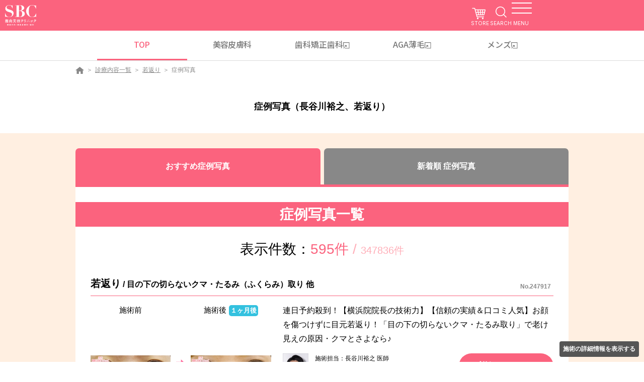

--- FILE ---
content_type: text/html
request_url: https://www.s-b-c.net/photo/?ss2=5&ss5=62
body_size: 16211
content:
<!doctype html>
<html lang="ja">
<head>
<meta charset="UTF-8">
<meta name="robots" content="noodp">
<meta http-equiv="x-ua-compatible" content="ie=edge">
<meta name="viewport" content="width=device-width,initial-scale=1">
<title>症例写真（長谷川裕之、若返り）  - 湘南美容クリニック</title>
<meta name="Description" content="長谷川裕之医師の若返りの症例写真を多数掲載しております。掲載写真は、分かりやすくイメージいただくために施術前と施術後を表示しております。施術担当による詳しい解説もございますので、当院の施術をご検討の方や、気になる施術がある方はぜひ一度ご覧ください。">
<meta name="Keywords" content="長谷川裕之医師の若返りの症例写真,湘南美容クリニック,美容整形,美容外科">
<link rel="canonical" href="https://www.s-b-c.net/photo/?ss2=5&ss5=62">
<meta property="og:type" content="article" />
<meta property="og:title" content="症例写真（長谷川裕之、若返り）  - 湘南美容クリニック" />
<meta property="og:description" content="長谷川裕之医師の若返りの症例写真を多数掲載しております。掲載写真は、分かりやすくイメージいただくために施術前と施術後を表示しております。施術担当による詳しい解説もございますので、当院の施術をご検討の方や、気になる施術がある方はぜひ一度ご覧ください。" />
<meta property="og:site_name" content="美容整形・美容外科なら湘南美容クリニック【公式】" />
<meta property="og:image" content="https://www.s-b-c.net/image_hc/top/ogp.jpg" />

<link rel="stylesheet" href="/assets/css/common.css">
<link rel="stylesheet" href="/photo/css/list.css?241008">
<script type="text/javascript" src="https://ajax.googleapis.com/ajax/libs/jquery/3.4.1/jquery.min.js"></script>
<!--<script src="/assets/js/lib/jquery.min.js" defer></script>-->
<script src="/assets/js/common.min.js" defer></script>
<script src="/assets/js/lib/slick.min.js" defer></script>
<script src="/assets/js/lib/jquery.modal.min.js" defer></script>
<script src="js/robots.js" defer></script>
<script type="application/ld+json">{"@context":"https://schema.org","@type":"BreadcrumbList","itemListElement":[{"@type":"ListItem","position":1,"name":"美容整形・美容外科・美容皮膚科なら湘南美容クリニック【公式】","item":"https://www.s-b-c.net/"},{"@type":"ListItem","position":2,"name":"診療内容一覧","item":"https://www.s-b-c.net/contents/"},{"@type":"ListItem","position":3,"name":"若返り","item":"https://www.s-b-c.net/agingcare/"},{"@type":"ListItem","position":4,"name":"症例写真","item":"https://www.s-b-c.net/photo/?ss2=5"}]}</script>
<script type="application/ld+json">
{
	"@context":"http://schema.org",
	"@type":"Thing",
	"name":["美容外科","美容外科","症例写真"]
}</script>
<script type="text/javascript" src="/photo/cattreejs.cgi"></script>
<script type="text/javascript" src="/api/catinfo/cd.1.0.js"></script>
<script type="text/javascript" src="/js_hc/toms.2.1.js"></script>
<script type="text/javascript" src="/photo/doctor_select_popup.js"></script>
<script type="text/javascript">
	$(function(){
		var dsp = $("input[name=dsp]").val() || 0;
		$(".tabs .title").each(function(){
			if ($(this).data('dsp') == dsp){ $(this).addClass('-active'); } else { $(this).removeClass('-active'); }
		});
		$(".tabs .title").on("click",function(){
			dsp = $(this).data('dsp');
			$("input[name=dsp]").val(dsp);
			$("#form1").submit();
			return false;
		});
	});
</script>
<script src="/tmp/header_gtm.js"></script>

<script>(window.BOOMR_mq=window.BOOMR_mq||[]).push(["addVar",{"rua.upush":"false","rua.cpush":"false","rua.upre":"true","rua.cpre":"false","rua.uprl":"false","rua.cprl":"false","rua.cprf":"false","rua.trans":"SJ-ef8775ac-cfe5-429e-9c46-cc0cd3d16674","rua.cook":"false","rua.ims":"false","rua.ufprl":"false","rua.cfprl":"false","rua.isuxp":"false","rua.texp":"norulematch","rua.ceh":"false","rua.ueh":"false","rua.ieh.st":"0"}]);</script>
                              <script>!function(e){var n="https://s.go-mpulse.net/boomerang/";if("False"=="True")e.BOOMR_config=e.BOOMR_config||{},e.BOOMR_config.PageParams=e.BOOMR_config.PageParams||{},e.BOOMR_config.PageParams.pci=!0,n="https://s2.go-mpulse.net/boomerang/";if(window.BOOMR_API_key="KMCQD-KYBCL-U38VF-2EF84-FCEZR",function(){function e(){if(!o){var e=document.createElement("script");e.id="boomr-scr-as",e.src=window.BOOMR.url,e.async=!0,i.parentNode.appendChild(e),o=!0}}function t(e){o=!0;var n,t,a,r,d=document,O=window;if(window.BOOMR.snippetMethod=e?"if":"i",t=function(e,n){var t=d.createElement("script");t.id=n||"boomr-if-as",t.src=window.BOOMR.url,BOOMR_lstart=(new Date).getTime(),e=e||d.body,e.appendChild(t)},!window.addEventListener&&window.attachEvent&&navigator.userAgent.match(/MSIE [67]\./))return window.BOOMR.snippetMethod="s",void t(i.parentNode,"boomr-async");a=document.createElement("IFRAME"),a.src="about:blank",a.title="",a.role="presentation",a.loading="eager",r=(a.frameElement||a).style,r.width=0,r.height=0,r.border=0,r.display="none",i.parentNode.appendChild(a);try{O=a.contentWindow,d=O.document.open()}catch(_){n=document.domain,a.src="javascript:var d=document.open();d.domain='"+n+"';void(0);",O=a.contentWindow,d=O.document.open()}if(n)d._boomrl=function(){this.domain=n,t()},d.write("<bo"+"dy onload='document._boomrl();'>");else if(O._boomrl=function(){t()},O.addEventListener)O.addEventListener("load",O._boomrl,!1);else if(O.attachEvent)O.attachEvent("onload",O._boomrl);d.close()}function a(e){window.BOOMR_onload=e&&e.timeStamp||(new Date).getTime()}if(!window.BOOMR||!window.BOOMR.version&&!window.BOOMR.snippetExecuted){window.BOOMR=window.BOOMR||{},window.BOOMR.snippetStart=(new Date).getTime(),window.BOOMR.snippetExecuted=!0,window.BOOMR.snippetVersion=12,window.BOOMR.url=n+"KMCQD-KYBCL-U38VF-2EF84-FCEZR";var i=document.currentScript||document.getElementsByTagName("script")[0],o=!1,r=document.createElement("link");if(r.relList&&"function"==typeof r.relList.supports&&r.relList.supports("preload")&&"as"in r)window.BOOMR.snippetMethod="p",r.href=window.BOOMR.url,r.rel="preload",r.as="script",r.addEventListener("load",e),r.addEventListener("error",function(){t(!0)}),setTimeout(function(){if(!o)t(!0)},3e3),BOOMR_lstart=(new Date).getTime(),i.parentNode.appendChild(r);else t(!1);if(window.addEventListener)window.addEventListener("load",a,!1);else if(window.attachEvent)window.attachEvent("onload",a)}}(),"".length>0)if(e&&"performance"in e&&e.performance&&"function"==typeof e.performance.setResourceTimingBufferSize)e.performance.setResourceTimingBufferSize();!function(){if(BOOMR=e.BOOMR||{},BOOMR.plugins=BOOMR.plugins||{},!BOOMR.plugins.AK){var n="true"=="true"?1:0,t="",a="aoim2iyxij7yw2lqwg2a-f-814e978bd-clientnsv4-s.akamaihd.net",i="false"=="true"?2:1,o={"ak.v":"39","ak.cp":"896561","ak.ai":parseInt("573594",10),"ak.ol":"0","ak.cr":7,"ak.ipv":4,"ak.proto":"h2","ak.rid":"6200be9","ak.r":42223,"ak.a2":n,"ak.m":"a","ak.n":"essl","ak.bpcip":"3.144.205.0","ak.cport":60612,"ak.gh":"23.66.124.139","ak.quicv":"","ak.tlsv":"tls1.3","ak.0rtt":"","ak.0rtt.ed":"","ak.csrc":"-","ak.acc":"","ak.t":"1768993204","ak.ak":"hOBiQwZUYzCg5VSAfCLimQ==o2bVg79MlDAPidTuoh4ZTOvP9Pe30l0Y+6LwRV++QYKTy+fDgq1vFaGSVAwiu0vJNPNEffZDlrx7zX7MoEiZhYhVEk+Hb4UpVH/Ctb+3ZaK+kC/39ZR1/i1OWgtU3Irx7TVjGlvCVBU1Wtacy8QairiUImRJJw8I2CjU73ITTIzGK8AKll4ysTgmwg91KYvPqQjqpfDjdP0iMorT8JHHK9Zogr5/QG0JGgcj+SGhx/Wul1ukRn3fvz54uxqU35C6PYb34dN2emptPRrIABspne7dxuz1pcp4wpw457VkTWlycXZDEAxcKK42owcf7GnBYsHnpK/IbBn58SH1961A5uJDSLiPJkgewtXqRPDabvnyZZvTb9GFxnQsjK0WlAG/FfYv1WriXtJkXhzGLc5uwQ5sWUgsIZn92JymPB0q5YA=","ak.pv":"409","ak.dpoabenc":"","ak.tf":i};if(""!==t)o["ak.ruds"]=t;var r={i:!1,av:function(n){var t="http.initiator";if(n&&(!n[t]||"spa_hard"===n[t]))o["ak.feo"]=void 0!==e.aFeoApplied?1:0,BOOMR.addVar(o)},rv:function(){var e=["ak.bpcip","ak.cport","ak.cr","ak.csrc","ak.gh","ak.ipv","ak.m","ak.n","ak.ol","ak.proto","ak.quicv","ak.tlsv","ak.0rtt","ak.0rtt.ed","ak.r","ak.acc","ak.t","ak.tf"];BOOMR.removeVar(e)}};BOOMR.plugins.AK={akVars:o,akDNSPreFetchDomain:a,init:function(){if(!r.i){var e=BOOMR.subscribe;e("before_beacon",r.av,null,null),e("onbeacon",r.rv,null,null),r.i=!0}return this},is_complete:function(){return!0}}}}()}(window);</script></head>
<body class="page-Bp_00_0549">
<script type="application/ld+json">
  {
		"@context":"http://schema.org",
		"@type":"MedicalClinic",
		"image":"https://www.s-b-c.net/image_hc/common/head_branding/logo2018_pinkbg.png",
		"name":"湘南美容クリニック",
		"telephone":"0120-489-100",
		"url":"https://www.s-b-c.net/"
  }
</script>

<div class="common-header-space"></div>
<header class="common-header">
  <div class="common-header-main">
    <div class="common-header-logo"><a href="https://www.s-b-c.net/" class="common-header-logo__link"><img src="https://www.s-b-c.net/assets/images/common/header_logo2022.png?2025121192849" alt="SBC"></a></div>
    <div class="common-header-nav"><a href="https://sbc-store.com/?utm_source=HP&utm_medium=TOP&utm_campaign=sbc-store&utm_term=sbc&utm_content=20230404" target="_blank" class="common-header-nav__cart">STORE</a> <a href="https://www.s-b-c.net/search/" class="common-header-nav__search">SEARCH</a>
      <div class="common-header-nav__trigger"><span class="icon"><span></span></span> <span class="text"><span data-attr="CLOSE">MENU</span></span></div>
    </div>
  </div>
  <ul class="common-header-top">
    <li class="common-header-top__item active"><a href="https://www.s-b-c.net/">TOP</a></li>
    <li class="common-header-top__item"><a href="https://www.s-b-c.net/contents/special-hihuka/">美容皮膚科</a></li>
    <li class="common-header-top__item"><a href="https://www.sbc-dental.com/" target="_blank">歯科<br class="only-sp">矯正歯科</a></li>
    <li class="common-header-top__item"><a href="https://www.sbc-aga.jp/" target="_blank">AGA薄毛</a></li>
    <li class="common-header-top__item"><a href="https://www.sbc-mens.net/" target="_blank">メンズ</a></li>
  </ul>
  <div class="common-header-menu">
    <div class="common-header-menu__wrap">
      <div class="common-header-menu__phone">
        <p>お急ぎの方はお電話ください</p><a href="tel:0120-489-100">0120-489-100</a> <span>受付時間 / 10:00~22:45</span>
      </div>
      <div class="common-header-menu__link"><a href="https://mysbc.s-b-c.net/reserve/" class="web-01">
          <p>WEB予約</p><span>24H対応<br>要MySBC登録</span>
        </a><a href="https://www.sbc-mens.net/" class="web-02">
          <p>メンズ専用</p>
        </a><a href="https://www.s-b-c.net/about/campaign/line/" class="line">
          <p>LINE登録</p><span>お得な特典あり</span>
        </a></div>
      <ul class="common-header-menu__list">
        <li><a href="https://www.s-b-c.net/contents/">診療内容一覧</a></li>
        <li><a href="https://www.s-b-c.net/charge_list/">料金一覧</a></li>
        <li><a href="https://www.s-b-c.net/clinic/">クリニック案内はこちら</a></li>
        <li><a href="https://www.s-b-c.net/doctor/">ドクター一覧</a></li>
        <li><a href="https://www.s-b-c.net/k_campaign/campaign.cgi?ent=p01">モニター募集</a></li>
        <li><a href="https://www.s-b-c.net/photo/">症例写真</a></li>
        <li><a href="https://www.s-b-c.net/about/">SBCが選ばれる理由</a></li>
        <li><a href="https://www.s-b-c.net/about/opinion/">相川佳之創業者宛 目安箱</a></li>
        <li><a href="https://www.s-b-c.net/qa/">よくあるご質問</a></li>
        <li><a href="https://www.sbc-recruit.com/">採用情報</a></li>
        <li><a href="https://www.s-b-c.net/about/clinic/advisor/">顧問紹介</a></li>
        <li><a class="link vaccine_modal-open js-vaccine_modal-open">ワクチンガイドライン</a></li>
      </ul>
      <div class="common-header-menu__box"><a href="https://www.s-b-c.net/contact/">各種お問い合わせ</a> <a href="https://mysbc.s-b-c.net/">ご予約キャンセル</a></div>
      <div class="common-header-menu__partner"><a href="https://sbc-store.com/?utm_source=HP&utm_medium=TOP&utm_campaign=sbc-store&utm_term=sbc&utm_content=20230404"><img src="https://www.s-b-c.net/assets/images/index2025/footer/bn_store.jpg?2025121192849" alt="">
          <p>オンラインストア</p>
        </a><a href="https://s-b-c.e-gift.co/"><img src="https://www.s-b-c.net/assets/images/index2025/footer/bn_egift.jpg?2025121192849" alt="">
          <p>SBC e Gift</p>
        </a><a href="https://www.s-b-c.net/about/app/"><img src="https://www.s-b-c.net/assets/images/index2025/footer/bn_app.jpg?2025121192849" alt="">
          <p>SBC公式アプリ</p>
        </a><a href="https://www.sbc-recruit.com/"><img src="https://www.s-b-c.net/assets/images/index2025/footer/bn_recruit.jpg?2025121192849" alt="">
          <p>SBC 採用サイト</p>
        </a><a href="https://ai-med.jp/"><img src="https://www.s-b-c.net/assets/images/index2025/footer/bn_aimed.jpg?2025121192849" alt="">
          <p>医療機関検索サイトアイメッド</p>
        </a><a href="https://s.bodyarchi.com/lp/mix/sbc_hp/"><img src="https://www.s-b-c.net/assets/images/index2025/footer/bn_bodyarchi.jpg?2025121192849" alt="">
          <p>定額制セルフエステ</p>
        </a></div>
      <div class="common-header-menu__lang"><span>/ JP</span>
        <ul>
          <li><a href="https://cn.sbc-beauty.com/">中文网站在这里</a></li>
          <li><a href="https://en.sbc-beauty.com/">English Official Site</a></li>
        </ul>
      </div>
    </div>
  </div>
</header>

<div class="breadcrumb">
	<ul class="inner">
		<li class="item"><a href="https://www.s-b-c.net/" data-pageid="Bp_00_0001"><img loading="lazy" src="/assets/images/common/ico_panhome.png" alt="美容整形・美容外科なら湘南美容クリニック【公式】"></a></li>
		<li class="item"><a href="https://www.s-b-c.net/contents/" data-pageid="Bp_00_0369">診療内容一覧</a></li>
		<li class="item"><a href="https://www.s-b-c.net/agingcare/">若返り</a></li>
		<li class="item -current"><span>症例写真</span></li>
	</ul>
</div>

<main id="main">
	<h1 class="heading-text">症例写真（長谷川裕之、若返り） </h1>
	
	<section class="ac_ar_001 _color-bg-sub5 section03 con01 _pt-l _mt-zero">
		<div class="ac_ly_001 tabaccPhoto -pc-tab -sp-tab">
			<div class="tabs">
				<a class="title -open _text-size-16" href="#" data-dsp="0">おすすめ症例写真</a>
				<a class="title -open _text-size-16" href="#" data-dsp="3">新着順 症例写真</a>
			</div>
		</div>
		<div class="ac_ly_001 _color-bg-white _pr-sp-zero _pl-sp-zero _pb-l _pt-l _mt-zero">
			<h2 class="heading-bgcolor">症例写真一覧</h2>
			<div class="counts">
				<p class="_text-xl _center">表示件数：<span class="col1 _color-font-main">595件</span><span class="col2 _color-font-sub4"> / </span><span class="_text-l col2 _color-font-sub4">347836件</span></p>
			</div>

			<div class="_m-s _border-b _colorbk-border _border-dot _pb-l">
				<h4 class="heading-line _left"><span class="_text-l">若返り</span> / 目の下の切らないクマ・たるみ（ふくらみ）取り 他 <span class="number _text-xs _colorbk-font-sub1">No.247917</span></h4>
				<div class="ac_ly_002 -sp-1column _pt-m">
					<div class="col -size-40">
						<div class="case-2column -sp-2column">
							<div class="col">
								<div class="image">
									<p class="baIcon">施術前</p>
									<a href="/photo/n247917.html"><img class="lazyload" data-src="https://www.s-b-c.net/photo/data/pics/247917_01.jpg" border="0" class="photo-img-frame" /></a>
								</div>
							</div>
							<div class="col">
								<div class="image">
									<p class="baIcon">施術後<span>１ヶ月後</span></p>
									<a href="/photo/n247917.html"><img class="lazyload" data-src="https://www.s-b-c.net/photo/data/pics/247917_02.jpg" border="0" class="photo-img-frame" /></a>
								</div>
							</div>
						</div>
					</div>
					<div class="col -size-60">
						<p class="">連日予約殺到！【横浜院院長の技術力】【信頼の実績＆口コミ人気】お顔を傷つけずに目元若返り！「目の下の切らないクマ・たるみ取り」で老け見えの原因・クマとさよなら♪</p>
						
						<div class="ac_ly_003 -sp-1column _pt-m">
							<div class="col -size-10 -size-sp-20">
								<div class="image-full -content-width"><img class="img" data-src="https://www.s-b-c.net/i/img/doctor/62.jpg" width="133" height="167"></div>
							</div>
							<div class="col _ml-sp-xs _text-xs -size-sp-50 -size-40">
								<p class="">施術担当：長谷川裕之 医師</p>
							</div>
							<div class="col -size-50 _right"><a href="/photo/n247917.html" class="button-normal"><span class="text">詳細はこちら</span></a></div>
						</div>
					</div>
				</div>
			</div>
			<div class="_m-s _border-b _colorbk-border _border-dot _pb-l">
				<h4 class="heading-line _left"><span class="_text-l">若返り</span> / 目の下の切らないクマ・たるみ（ふくらみ）取り 他 <span class="number _text-xs _colorbk-font-sub1">No.246650</span></h4>
				<div class="ac_ly_002 -sp-1column _pt-m">
					<div class="col -size-40">
						<div class="case-2column -sp-2column">
							<div class="col">
								<div class="image">
									<p class="baIcon">施術前</p>
									<a href="/photo/n246650.html"><img class="lazyload" data-src="https://www.s-b-c.net/photo/data/pics/246650_01.jpg" border="0" class="photo-img-frame" /></a>
								</div>
							</div>
							<div class="col">
								<div class="image">
									<p class="baIcon">施術後<span>１週間後</span></p>
									<a href="/photo/n246650.html"><img class="lazyload" data-src="https://www.s-b-c.net/photo/data/pics/246650_02.jpg" border="0" class="photo-img-frame" /></a>
								</div>
							</div>
						</div>
					</div>
					<div class="col -size-60">
						<p class="">連日予約殺到！【横浜院院長の技術力】【信頼の実績＆口コミ人気】お顔を傷つけずに目元若返り！「目の下の切らないクマ・たるみ取り」で老け見えの原因・クマとさよなら♪</p>
						
						<div class="ac_ly_003 -sp-1column _pt-m">
							<div class="col -size-10 -size-sp-20">
								<div class="image-full -content-width"><img class="img" data-src="https://www.s-b-c.net/i/img/doctor/62.jpg" width="133" height="167"></div>
							</div>
							<div class="col _ml-sp-xs _text-xs -size-sp-50 -size-40">
								<p class="">施術担当：長谷川裕之 医師</p>
							</div>
							<div class="col -size-50 _right"><a href="/photo/n246650.html" class="button-normal"><span class="text">詳細はこちら</span></a></div>
						</div>
					</div>
				</div>
			</div>
			<div class="_m-s _border-b _colorbk-border _border-dot _pb-l">
				<h4 class="heading-line _left"><span class="_text-l">若返り</span> / 目の下の切らないクマ・たるみ（ふくらみ）取り 他 <span class="number _text-xs _colorbk-font-sub1">No.240598</span></h4>
				<div class="ac_ly_002 -sp-1column _pt-m">
					<div class="col -size-40">
						<div class="case-2column -sp-2column">
							<div class="col">
								<div class="image">
									<p class="baIcon">施術前</p>
									<a href="/photo/n240598.html"><img class="lazyload" data-src="https://www.s-b-c.net/photo/data/pics/240598_01.jpg" border="0" class="photo-img-frame" /></a>
								</div>
							</div>
							<div class="col">
								<div class="image">
									<p class="baIcon">施術後<span>１ヶ月後</span></p>
									<a href="/photo/n240598.html"><img class="lazyload" data-src="https://www.s-b-c.net/photo/data/pics/240598_02.jpg" border="0" class="photo-img-frame" /></a>
								</div>
							</div>
						</div>
					</div>
					<div class="col -size-60">
						<p class="">連日予約殺到！【横浜院院長の技術力】【信頼の実績＆口コミ人気】お顔を傷つけずに目元若返り！「目の下の切らないクマ・たるみ取り」で老け見えの原因・クマとさよなら♪</p>
						
						<div class="ac_ly_003 -sp-1column _pt-m">
							<div class="col -size-10 -size-sp-20">
								<div class="image-full -content-width"><img class="img" data-src="https://www.s-b-c.net/i/img/doctor/62.jpg" width="133" height="167"></div>
							</div>
							<div class="col _ml-sp-xs _text-xs -size-sp-50 -size-40">
								<p class="">施術担当：長谷川裕之 医師</p>
							</div>
							<div class="col -size-50 _right"><a href="/photo/n240598.html" class="button-normal"><span class="text">詳細はこちら</span></a></div>
						</div>
					</div>
				</div>
			</div>
			<div class="_m-s _border-b _colorbk-border _border-dot _pb-l">
				<h4 class="heading-line _left"><span class="_text-l">若返り</span> / 目の下の切らないクマ・たるみ（ふくらみ）取り 他 <span class="number _text-xs _colorbk-font-sub1">No.233024</span></h4>
				<div class="ac_ly_002 -sp-1column _pt-m">
					<div class="col -size-40">
						<div class="case-2column -sp-2column">
							<div class="col">
								<div class="image">
									<p class="baIcon">施術前</p>
									<a href="/photo/n233024.html"><img class="lazyload" data-src="https://www.s-b-c.net/photo/data/pics/233024_01.jpg" border="0" class="photo-img-frame" /></a>
								</div>
							</div>
							<div class="col">
								<div class="image">
									<p class="baIcon">施術後<span>１ヶ月後</span></p>
									<a href="/photo/n233024.html"><img class="lazyload" data-src="https://www.s-b-c.net/photo/data/pics/233024_02.jpg" border="0" class="photo-img-frame" /></a>
								</div>
							</div>
						</div>
					</div>
					<div class="col -size-60">
						<p class="">連日予約殺到！【横浜院院長の技術力】【信頼の実績＆口コミ人気】お顔を傷つけずに目元若返り！「目の下の切らないたるみ取り」で老け見えの原因・クマとさよなら♪</p>
						
						<div class="ac_ly_003 -sp-1column _pt-m">
							<div class="col -size-10 -size-sp-20">
								<div class="image-full -content-width"><img class="img" data-src="https://www.s-b-c.net/i/img/doctor/62.jpg" width="133" height="167"></div>
							</div>
							<div class="col _ml-sp-xs _text-xs -size-sp-50 -size-40">
								<p class="">施術担当：長谷川裕之 医師</p>
							</div>
							<div class="col -size-50 _right"><a href="/photo/n233024.html" class="button-normal"><span class="text">詳細はこちら</span></a></div>
						</div>
					</div>
				</div>
			</div>
			<div class="_m-s _border-b _colorbk-border _border-dot _pb-l">
				<h4 class="heading-line _left"><span class="_text-l">若返り</span> / 目の下の切らないクマ・たるみ（ふくらみ）取り 他 <span class="number _text-xs _colorbk-font-sub1">No.227835</span></h4>
				<div class="ac_ly_002 -sp-1column _pt-m">
					<div class="col -size-40">
						<div class="case-2column -sp-2column">
							<div class="col">
								<div class="image">
									<p class="baIcon">施術前</p>
									<a href="/photo/n227835.html"><img class="lazyload" data-src="https://www.s-b-c.net/photo/data/pics/227835_01.jpg" border="0" class="photo-img-frame" /></a>
								</div>
							</div>
							<div class="col">
								<div class="image">
									<p class="baIcon">施術後<span>１週間後</span></p>
									<a href="/photo/n227835.html"><img class="lazyload" data-src="https://www.s-b-c.net/photo/data/pics/227835_02.jpg" border="0" class="photo-img-frame" /></a>
								</div>
							</div>
						</div>
					</div>
					<div class="col -size-60">
						<p class="">連日予約殺到！【横浜院院長の技術力】【信頼の実績＆口コミ人気】お顔を傷つけずに目元若返り！「切らない目の下のたるみ取り」で老け見えの原因・クマとさよなら♪</p>
						
						<div class="ac_ly_003 -sp-1column _pt-m">
							<div class="col -size-10 -size-sp-20">
								<div class="image-full -content-width"><img class="img" data-src="https://www.s-b-c.net/i/img/doctor/62.jpg" width="133" height="167"></div>
							</div>
							<div class="col _ml-sp-xs _text-xs -size-sp-50 -size-40">
								<p class="">施術担当：長谷川裕之 医師</p>
							</div>
							<div class="col -size-50 _right"><a href="/photo/n227835.html" class="button-normal"><span class="text">詳細はこちら</span></a></div>
						</div>
					</div>
				</div>
			</div>
			<div class="_m-s _border-b _colorbk-border _border-dot _pb-l">
				<h4 class="heading-line _left"><span class="_text-l">若返り</span> / 目の下の切らないクマ・たるみ（ふくらみ）取り 他 <span class="number _text-xs _colorbk-font-sub1">No.224663</span></h4>
				<div class="ac_ly_002 -sp-1column _pt-m">
					<div class="col -size-40">
						<div class="case-2column -sp-2column">
							<div class="col">
								<div class="image">
									<p class="baIcon">施術前</p>
									<a href="/photo/n224663.html"><img class="lazyload" data-src="https://www.s-b-c.net/photo/data/pics/224663_01.jpg" border="0" class="photo-img-frame" /></a>
								</div>
							</div>
							<div class="col">
								<div class="image">
									<p class="baIcon">施術後<span>１週間後</span></p>
									<a href="/photo/n224663.html"><img class="lazyload" data-src="https://www.s-b-c.net/photo/data/pics/224663_02.jpg" border="0" class="photo-img-frame" /></a>
								</div>
							</div>
						</div>
					</div>
					<div class="col -size-60">
						<p class="">連日予約殺到！【横浜院院長の技術力】【信頼の実績＆口コミ人気】お顔を傷つけずに目元若返り！「切らない目の下のたるみ取り」で老け見えの原因・クマとさよなら♪</p>
						
						<div class="ac_ly_003 -sp-1column _pt-m">
							<div class="col -size-10 -size-sp-20">
								<div class="image-full -content-width"><img class="img" data-src="https://www.s-b-c.net/i/img/doctor/62.jpg" width="133" height="167"></div>
							</div>
							<div class="col _ml-sp-xs _text-xs -size-sp-50 -size-40">
								<p class="">施術担当：長谷川裕之 医師</p>
							</div>
							<div class="col -size-50 _right"><a href="/photo/n224663.html" class="button-normal"><span class="text">詳細はこちら</span></a></div>
						</div>
					</div>
				</div>
			</div>
			<div class="_m-s _border-b _colorbk-border _border-dot _pb-l">
				<h4 class="heading-line _left"><span class="_text-l">若返り</span> / 目の下の切らないクマ・たるみ（ふくらみ）取り 他 <span class="number _text-xs _colorbk-font-sub1">No.222136</span></h4>
				<div class="ac_ly_002 -sp-1column _pt-m">
					<div class="col -size-40">
						<div class="case-2column -sp-2column">
							<div class="col">
								<div class="image">
									<p class="baIcon">施術前</p>
									<a href="/photo/n222136.html"><img class="lazyload" data-src="https://www.s-b-c.net/photo/data/pics/222136_01.jpg" border="0" class="photo-img-frame" /></a>
								</div>
							</div>
							<div class="col">
								<div class="image">
									<p class="baIcon">施術後<span>１週間後</span></p>
									<a href="/photo/n222136.html"><img class="lazyload" data-src="https://www.s-b-c.net/photo/data/pics/222136_02.jpg" border="0" class="photo-img-frame" /></a>
								</div>
							</div>
						</div>
					</div>
					<div class="col -size-60">
						<p class="">連日予約殺到！【横浜院院長の技術力】【信頼の実績＆口コミ人気】お顔を傷つけずに目元若返り！「切らない目の下のたるみ取り」で老け見えの原因・クマとさよなら♪</p>
						
						<div class="ac_ly_003 -sp-1column _pt-m">
							<div class="col -size-10 -size-sp-20">
								<div class="image-full -content-width"><img class="img" data-src="https://www.s-b-c.net/i/img/doctor/62.jpg" width="133" height="167"></div>
							</div>
							<div class="col _ml-sp-xs _text-xs -size-sp-50 -size-40">
								<p class="">施術担当：長谷川裕之 医師</p>
							</div>
							<div class="col -size-50 _right"><a href="/photo/n222136.html" class="button-normal"><span class="text">詳細はこちら</span></a></div>
						</div>
					</div>
				</div>
			</div>
			<div class="_m-s _border-b _colorbk-border _border-dot _pb-l">
				<h4 class="heading-line _left"><span class="_text-l">若返り</span> / 目の下の切らないクマ・たるみ（ふくらみ）取り 他 <span class="number _text-xs _colorbk-font-sub1">No.218773</span></h4>
				<div class="ac_ly_002 -sp-1column _pt-m">
					<div class="col -size-40">
						<div class="case-2column -sp-2column">
							<div class="col">
								<div class="image">
									<p class="baIcon">施術前</p>
									<a href="/photo/n218773.html"><img class="lazyload" data-src="https://www.s-b-c.net/photo/data/pics/218773_01.jpg" border="0" class="photo-img-frame" /></a>
								</div>
							</div>
							<div class="col">
								<div class="image">
									<p class="baIcon">施術後<span>１週間後</span></p>
									<a href="/photo/n218773.html"><img class="lazyload" data-src="https://www.s-b-c.net/photo/data/pics/218773_02.jpg" border="0" class="photo-img-frame" /></a>
								</div>
							</div>
						</div>
					</div>
					<div class="col -size-60">
						<p class="">連日予約殺到！【横浜院院長の技術力】【信頼の実績＆口コミ人気】お顔を傷つけずに目元若返り！「切らない目の下のたるみ取り」で老け見えの原因・クマとさよなら♪</p>
						
						<div class="ac_ly_003 -sp-1column _pt-m">
							<div class="col -size-10 -size-sp-20">
								<div class="image-full -content-width"><img class="img" data-src="https://www.s-b-c.net/i/img/doctor/62.jpg" width="133" height="167"></div>
							</div>
							<div class="col _ml-sp-xs _text-xs -size-sp-50 -size-40">
								<p class="">施術担当：長谷川裕之 医師</p>
							</div>
							<div class="col -size-50 _right"><a href="/photo/n218773.html" class="button-normal"><span class="text">詳細はこちら</span></a></div>
						</div>
					</div>
				</div>
			</div>
			<div class="_m-s _border-b _colorbk-border _border-dot _pb-l">
				<h4 class="heading-line _left"><span class="_text-l">若返り</span> / シークレットリフト <span class="number _text-xs _colorbk-font-sub1">No.113485</span></h4>
				<div class="ac_ly_002 -sp-1column _pt-m">
					<div class="col -size-40">
						<div class="case-2column -sp-2column">
							<div class="col">
								<div class="image">
									<p class="baIcon">施術前</p>
									<a href="/photo/n113485.html"><img class="lazyload" data-src="https://www.s-b-c.net/photo/data/pics/113485_01.jpg" border="0" class="photo-img-frame" /></a>
								</div>
							</div>
							<div class="col">
								<div class="image">
									<p class="baIcon">施術後<span>１ヶ月後</span></p>
									<a href="/photo/n113485.html"><img class="lazyload" data-src="https://www.s-b-c.net/photo/data/pics/113485_02.jpg" border="0" class="photo-img-frame" /></a>
								</div>
							</div>
						</div>
					</div>
					<div class="col -size-60">
						<p class="">シークレットリフト</p>
						
						<div class="ac_ly_003 -sp-1column _pt-m">
							<div class="col -size-10 -size-sp-20">
								<div class="image-full -content-width"><img class="img" data-src="https://www.s-b-c.net/i/img/doctor/62.jpg" width="133" height="167"></div>
							</div>
							<div class="col _ml-sp-xs _text-xs -size-sp-50 -size-40">
								<p class="">施術担当：長谷川裕之 医師</p>
							</div>
							<div class="col -size-50 _right"><a href="/photo/n113485.html" class="button-normal"><span class="text">詳細はこちら</span></a></div>
						</div>
					</div>
				</div>
			</div>
			<div class="_m-s _border-b _colorbk-border _border-dot _pb-l">
				<h4 class="heading-line _left"><span class="_text-l">若返り</span> / 裏ハムラ法 <span class="number _text-xs _colorbk-font-sub1">No.354311</span></h4>
				<div class="ac_ly_002 -sp-1column _pt-m">
					<div class="col -size-40">
						<div class="case-2column -sp-2column">
							<div class="col">
								<div class="image">
									<p class="baIcon">施術前</p>
									<a href="/photo/n354311.html"><img class="lazyload" data-src="https://www.s-b-c.net/photo/data/pics/354311_01.jpg" border="0" class="photo-img-frame" /></a>
								</div>
							</div>
							<div class="col">
								<div class="image">
									<p class="baIcon">施術後<span>１ヶ月後</span></p>
									<a href="/photo/n354311.html"><img class="lazyload" data-src="https://www.s-b-c.net/photo/data/pics/354311_02.jpg" border="0" class="photo-img-frame" /></a>
								</div>
							</div>
						</div>
					</div>
					<div class="col -size-60">
						<p class="">裏ハムラで目の下にある絶妙なふっくら感を解消。</p>
						
						<div class="ac_ly_003 -sp-1column _pt-m">
							<div class="col -size-10 -size-sp-20">
								<div class="image-full -content-width"><img class="img" data-src="https://www.s-b-c.net/i/img/doctor/62.jpg" width="133" height="167"></div>
							</div>
							<div class="col _ml-sp-xs _text-xs -size-sp-50 -size-40">
								<p class="">施術担当：長谷川裕之 医師</p>
							</div>
							<div class="col -size-50 _right"><a href="/photo/n354311.html" class="button-normal"><span class="text">詳細はこちら</span></a></div>
						</div>
					</div>
				</div>
			</div>
			<div class="_m-s _border-b _colorbk-border _border-dot _pb-l">
				<h4 class="heading-line _left"><span class="_text-l">若返り</span> / 目の下の切らないクマ・たるみ（ふくらみ）取り 他 <span class="number _text-xs _colorbk-font-sub1">No.316695</span></h4>
				<div class="ac_ly_002 -sp-1column _pt-m">
					<div class="col -size-40">
						<div class="case-2column -sp-2column">
							<div class="col">
								<div class="image">
									<p class="baIcon">施術前</p>
									<a href="/photo/n316695.html"><img class="lazyload" data-src="https://www.s-b-c.net/photo/data/pics/316695_01.jpg" border="0" class="photo-img-frame" /></a>
								</div>
							</div>
							<div class="col">
								<div class="image">
									<p class="baIcon">施術後<span>１ヶ月後</span></p>
									<a href="/photo/n316695.html"><img class="lazyload" data-src="https://www.s-b-c.net/photo/data/pics/316695_02.jpg" border="0" class="photo-img-frame" /></a>
								</div>
							</div>
						</div>
					</div>
					<div class="col -size-60">
						<p class="">【目の下のクマ改善】【疲れ顔改善】目の下のクマにお悩みの方！目の下の切らないクマ・たるみ取り＋コンデンスリッチフェイス（目の下?ゴルゴ）１ヶ月目の症例！</p>
						
						<div class="ac_ly_003 -sp-1column _pt-m">
							<div class="col -size-10 -size-sp-20">
								<div class="image-full -content-width"><img class="img" data-src="https://www.s-b-c.net/i/img/doctor/62.jpg" width="133" height="167"></div>
							</div>
							<div class="col _ml-sp-xs _text-xs -size-sp-50 -size-40">
								<p class="">施術担当：長谷川裕之 医師</p>
							</div>
							<div class="col -size-50 _right"><a href="/photo/n316695.html" class="button-normal"><span class="text">詳細はこちら</span></a></div>
						</div>
					</div>
				</div>
			</div>
			<div class="_m-s _border-b _colorbk-border _border-dot _pb-l">
				<h4 class="heading-line _left"><span class="_text-l">若返り</span> / 目の下の切らないクマ・たるみ（ふくらみ）取り 他 <span class="number _text-xs _colorbk-font-sub1">No.316688</span></h4>
				<div class="ac_ly_002 -sp-1column _pt-m">
					<div class="col -size-40">
						<div class="case-2column -sp-2column">
							<div class="col">
								<div class="image">
									<p class="baIcon">施術前</p>
									<a href="/photo/n316688.html"><img class="lazyload" data-src="https://www.s-b-c.net/photo/data/pics/316688_01.jpg" border="0" class="photo-img-frame" /></a>
								</div>
							</div>
							<div class="col">
								<div class="image">
									<p class="baIcon">施術後<span>３ヶ月後</span></p>
									<a href="/photo/n316688.html"><img class="lazyload" data-src="https://www.s-b-c.net/photo/data/pics/316688_02.jpg" border="0" class="photo-img-frame" /></a>
								</div>
							</div>
						</div>
					</div>
					<div class="col -size-60">
						<p class="">【目の下のクマ改善】【ふくらみ改善で若々しく】目の下のクマ・たるみにお悩みの方必見！クマ取り＋コンデンスリッチフェイス（目の下?ゴルゴ）＋ナノリッチ（目の下）３ヶ月目の症例！</p>
						
						<div class="ac_ly_003 -sp-1column _pt-m">
							<div class="col -size-10 -size-sp-20">
								<div class="image-full -content-width"><img class="img" data-src="https://www.s-b-c.net/i/img/doctor/62.jpg" width="133" height="167"></div>
							</div>
							<div class="col _ml-sp-xs _text-xs -size-sp-50 -size-40">
								<p class="">施術担当：長谷川裕之 医師</p>
							</div>
							<div class="col -size-50 _right"><a href="/photo/n316688.html" class="button-normal"><span class="text">詳細はこちら</span></a></div>
						</div>
					</div>
				</div>
			</div>
			<div class="_m-s _border-b _colorbk-border _border-dot _pb-l">
				<h4 class="heading-line _left"><span class="_text-l">若返り</span> / 目の下の切らないクマ・たるみ（ふくらみ）取り 他 <span class="number _text-xs _colorbk-font-sub1">No.307864</span></h4>
				<div class="ac_ly_002 -sp-1column _pt-m">
					<div class="col -size-40">
						<div class="case-2column -sp-2column">
							<div class="col">
								<div class="image">
									<p class="baIcon">施術前</p>
									<a href="/photo/n307864.html"><img class="lazyload" data-src="https://www.s-b-c.net/photo/data/pics/307864_01.jpg" border="0" class="photo-img-frame" /></a>
								</div>
							</div>
							<div class="col">
								<div class="image">
									<p class="baIcon">施術後<span>１ヶ月後</span></p>
									<a href="/photo/n307864.html"><img class="lazyload" data-src="https://www.s-b-c.net/photo/data/pics/307864_02.jpg" border="0" class="photo-img-frame" /></a>
								</div>
							</div>
						</div>
					</div>
					<div class="col -size-60">
						<p class="">【クマ改善】【目元治療のスペシャリスト】長谷川による目の下の切らないたるみ取り、コンデンスリッチフェイス法の1ヶ月目の症例</p>
						
						<div class="ac_ly_003 -sp-1column _pt-m">
							<div class="col -size-10 -size-sp-20">
								<div class="image-full -content-width"><img class="img" data-src="https://www.s-b-c.net/i/img/doctor/62.jpg" width="133" height="167"></div>
							</div>
							<div class="col _ml-sp-xs _text-xs -size-sp-50 -size-40">
								<p class="">施術担当：長谷川裕之 医師</p>
							</div>
							<div class="col -size-50 _right"><a href="/photo/n307864.html" class="button-normal"><span class="text">詳細はこちら</span></a></div>
						</div>
					</div>
				</div>
			</div>
			<div class="_m-s _border-b _colorbk-border _border-dot _pb-l">
				<h4 class="heading-line _left"><span class="_text-l">若返り</span> / 目の下の切らないクマ・たるみ（ふくらみ）取り 他 <span class="number _text-xs _colorbk-font-sub1">No.307862</span></h4>
				<div class="ac_ly_002 -sp-1column _pt-m">
					<div class="col -size-40">
						<div class="case-2column -sp-2column">
							<div class="col">
								<div class="image">
									<p class="baIcon">施術前</p>
									<a href="/photo/n307862.html"><img class="lazyload" data-src="https://www.s-b-c.net/photo/data/pics/307862_01.jpg" border="0" class="photo-img-frame" /></a>
								</div>
							</div>
							<div class="col">
								<div class="image">
									<p class="baIcon">施術後<span>１ヶ月後</span></p>
									<a href="/photo/n307862.html"><img class="lazyload" data-src="https://www.s-b-c.net/photo/data/pics/307862_02.jpg" border="0" class="photo-img-frame" /></a>
								</div>
							</div>
						</div>
					</div>
					<div class="col -size-60">
						<p class="">【クマ改善】【信頼の実績】マイナス5歳の若返り術！長谷川による目の下の切らないたるみ取り、コンデンスリッチフェイス法、ナノリッチの1ヶ月目の症例</p>
						
						<div class="ac_ly_003 -sp-1column _pt-m">
							<div class="col -size-10 -size-sp-20">
								<div class="image-full -content-width"><img class="img" data-src="https://www.s-b-c.net/i/img/doctor/62.jpg" width="133" height="167"></div>
							</div>
							<div class="col _ml-sp-xs _text-xs -size-sp-50 -size-40">
								<p class="">施術担当：長谷川裕之 医師</p>
							</div>
							<div class="col -size-50 _right"><a href="/photo/n307862.html" class="button-normal"><span class="text">詳細はこちら</span></a></div>
						</div>
					</div>
				</div>
			</div>
			<div class="_m-s _border-b _colorbk-border _border-dot _pb-l">
				<h4 class="heading-line _left"><span class="_text-l">若返り</span> / 目の下の切らないクマ・たるみ（ふくらみ）取り 他 <span class="number _text-xs _colorbk-font-sub1">No.307861</span></h4>
				<div class="ac_ly_002 -sp-1column _pt-m">
					<div class="col -size-40">
						<div class="case-2column -sp-2column">
							<div class="col">
								<div class="image">
									<p class="baIcon">施術前</p>
									<a href="/photo/n307861.html"><img class="lazyload" data-src="https://www.s-b-c.net/photo/data/pics/307861_01.jpg" border="0" class="photo-img-frame" /></a>
								</div>
							</div>
							<div class="col">
								<div class="image">
									<p class="baIcon">施術後<span>３ヶ月後</span></p>
									<a href="/photo/n307861.html"><img class="lazyload" data-src="https://www.s-b-c.net/photo/data/pics/307861_02.jpg" border="0" class="photo-img-frame" /></a>
								</div>
							</div>
						</div>
					</div>
					<div class="col -size-60">
						<p class="">【ベテランドクターの技術力】【長谷川院長の若返り術】目元の窪みでお悩みの方に！目の下の切らないたるみ取り＋リッチフェイスの3か月目の症例</p>
						
						<div class="ac_ly_003 -sp-1column _pt-m">
							<div class="col -size-10 -size-sp-20">
								<div class="image-full -content-width"><img class="img" data-src="https://www.s-b-c.net/i/img/doctor/62.jpg" width="133" height="167"></div>
							</div>
							<div class="col _ml-sp-xs _text-xs -size-sp-50 -size-40">
								<p class="">施術担当：長谷川裕之 医師</p>
							</div>
							<div class="col -size-50 _right"><a href="/photo/n307861.html" class="button-normal"><span class="text">詳細はこちら</span></a></div>
						</div>
					</div>
				</div>
			</div>
			<div class="_m-s _border-b _colorbk-border _border-dot _pb-l">
				<h4 class="heading-line _left"><span class="_text-l">若返り</span> / 目の下の切らないクマ・たるみ（ふくらみ）取り 他 <span class="number _text-xs _colorbk-font-sub1">No.307860</span></h4>
				<div class="ac_ly_002 -sp-1column _pt-m">
					<div class="col -size-40">
						<div class="case-2column -sp-2column">
							<div class="col">
								<div class="image">
									<p class="baIcon">施術前</p>
									<a href="/photo/n307860.html"><img class="lazyload" data-src="https://www.s-b-c.net/photo/data/pics/307860_01.jpg" border="0" class="photo-img-frame" /></a>
								</div>
							</div>
							<div class="col">
								<div class="image">
									<p class="baIcon">施術後<span>３ヶ月後</span></p>
									<a href="/photo/n307860.html"><img class="lazyload" data-src="https://www.s-b-c.net/photo/data/pics/307860_02.jpg" border="0" class="photo-img-frame" /></a>
								</div>
							</div>
						</div>
					</div>
					<div class="col -size-60">
						<p class="">【横浜院院長の技術力】【くま改善】目元のくまが気になる方に！目の下の切らないクマ・たるみ（ふくらみ）取り、コンデンスリッチフェイス法の3ヶ月目★横浜院院長 長谷川の症例</p>
						
						<div class="ac_ly_003 -sp-1column _pt-m">
							<div class="col -size-10 -size-sp-20">
								<div class="image-full -content-width"><img class="img" data-src="https://www.s-b-c.net/i/img/doctor/62.jpg" width="133" height="167"></div>
							</div>
							<div class="col _ml-sp-xs _text-xs -size-sp-50 -size-40">
								<p class="">施術担当：長谷川裕之 医師</p>
							</div>
							<div class="col -size-50 _right"><a href="/photo/n307860.html" class="button-normal"><span class="text">詳細はこちら</span></a></div>
						</div>
					</div>
				</div>
			</div>
			<div class="_m-s _border-b _colorbk-border _border-dot _pb-l">
				<h4 class="heading-line _left"><span class="_text-l">若返り</span> / 目の下の切らないクマ・たるみ（ふくらみ）取り 他 <span class="number _text-xs _colorbk-font-sub1">No.307859</span></h4>
				<div class="ac_ly_002 -sp-1column _pt-m">
					<div class="col -size-40">
						<div class="case-2column -sp-2column">
							<div class="col">
								<div class="image">
									<p class="baIcon">施術前</p>
									<a href="/photo/n307859.html"><img class="lazyload" data-src="https://www.s-b-c.net/photo/data/pics/307859_01.jpg" border="0" class="photo-img-frame" /></a>
								</div>
							</div>
							<div class="col">
								<div class="image">
									<p class="baIcon">施術後<span>３ヶ月後</span></p>
									<a href="/photo/n307859.html"><img class="lazyload" data-src="https://www.s-b-c.net/photo/data/pics/307859_02.jpg" border="0" class="photo-img-frame" /></a>
								</div>
							</div>
						</div>
					</div>
					<div class="col -size-60">
						<p class="">【目の下の窪み改善】【疲れ顔改善】横浜院院長の長谷川による目の下の切らないたるみ取り、コンデンスリッチフェイス法、ナノリッチの3ヶ月目の症例</p>
						
						<div class="ac_ly_003 -sp-1column _pt-m">
							<div class="col -size-10 -size-sp-20">
								<div class="image-full -content-width"><img class="img" data-src="https://www.s-b-c.net/i/img/doctor/62.jpg" width="133" height="167"></div>
							</div>
							<div class="col _ml-sp-xs _text-xs -size-sp-50 -size-40">
								<p class="">施術担当：長谷川裕之 医師</p>
							</div>
							<div class="col -size-50 _right"><a href="/photo/n307859.html" class="button-normal"><span class="text">詳細はこちら</span></a></div>
						</div>
					</div>
				</div>
			</div>
			<div class="_m-s _border-b _colorbk-border _border-dot _pb-l">
				<h4 class="heading-line _left"><span class="_text-l">若返り</span> / 目の下の切らないクマ・たるみ（ふくらみ）取り 他 <span class="number _text-xs _colorbk-font-sub1">No.305263</span></h4>
				<div class="ac_ly_002 -sp-1column _pt-m">
					<div class="col -size-40">
						<div class="case-2column -sp-2column">
							<div class="col">
								<div class="image">
									<p class="baIcon">施術前</p>
									<a href="/photo/n305263.html"><img class="lazyload" data-src="https://www.s-b-c.net/photo/data/pics/305263_01.jpg" border="0" class="photo-img-frame" /></a>
								</div>
							</div>
							<div class="col">
								<div class="image">
									<p class="baIcon">施術後<span>１ヶ月後</span></p>
									<a href="/photo/n305263.html"><img class="lazyload" data-src="https://www.s-b-c.net/photo/data/pics/305263_02.jpg" border="0" class="photo-img-frame" /></a>
								</div>
							</div>
						</div>
					</div>
					<div class="col -size-60">
						<p class="">【目の下の膨らみ改善】【疲れ顔改善】横浜院院長の長谷川による目の下の切らないたるみ取り、コンデンスリッチフェイス法の1ヶ月目の症例</p>
						
						<div class="ac_ly_003 -sp-1column _pt-m">
							<div class="col -size-10 -size-sp-20">
								<div class="image-full -content-width"><img class="img" data-src="https://www.s-b-c.net/i/img/doctor/62.jpg" width="133" height="167"></div>
							</div>
							<div class="col _ml-sp-xs _text-xs -size-sp-50 -size-40">
								<p class="">施術担当：長谷川裕之 医師</p>
							</div>
							<div class="col -size-50 _right"><a href="/photo/n305263.html" class="button-normal"><span class="text">詳細はこちら</span></a></div>
						</div>
					</div>
				</div>
			</div>
			<div class="_m-s _border-b _colorbk-border _border-dot _pb-l">
				<h4 class="heading-line _left"><span class="_text-l">若返り</span> / 目の下の切らないクマ・たるみ（ふくらみ）取り 他 <span class="number _text-xs _colorbk-font-sub1">No.305079</span></h4>
				<div class="ac_ly_002 -sp-1column _pt-m">
					<div class="col -size-40">
						<div class="case-2column -sp-2column">
							<div class="col">
								<div class="image">
									<p class="baIcon">施術前</p>
									<a href="/photo/n305079.html"><img class="lazyload" data-src="https://www.s-b-c.net/photo/data/pics/305079_01.jpg" border="0" class="photo-img-frame" /></a>
								</div>
							</div>
							<div class="col">
								<div class="image">
									<p class="baIcon">施術後<span>１ヶ月後</span></p>
									<a href="/photo/n305079.html"><img class="lazyload" data-src="https://www.s-b-c.net/photo/data/pics/305079_02.jpg" border="0" class="photo-img-frame" /></a>
								</div>
							</div>
						</div>
					</div>
					<div class="col -size-60">
						<p class="">【目の下のクマ改善】【目元治療のスペシャリスト】横浜院院長の長谷川による目の下の切らないたるみ取り、コンデンスリッチフェイス法の1ヶ月目の症例</p>
						
						<div class="ac_ly_003 -sp-1column _pt-m">
							<div class="col -size-10 -size-sp-20">
								<div class="image-full -content-width"><img class="img" data-src="https://www.s-b-c.net/i/img/doctor/62.jpg" width="133" height="167"></div>
							</div>
							<div class="col _ml-sp-xs _text-xs -size-sp-50 -size-40">
								<p class="">施術担当：長谷川裕之 医師</p>
							</div>
							<div class="col -size-50 _right"><a href="/photo/n305079.html" class="button-normal"><span class="text">詳細はこちら</span></a></div>
						</div>
					</div>
				</div>
			</div>
			<div class="_m-s _border-b _colorbk-border _border-dot _pb-l">
				<h4 class="heading-line _left"><span class="_text-l">若返り</span> / 目の下の切らないクマ・たるみ（ふくらみ）取り 他 <span class="number _text-xs _colorbk-font-sub1">No.305077</span></h4>
				<div class="ac_ly_002 -sp-1column _pt-m">
					<div class="col -size-40">
						<div class="case-2column -sp-2column">
							<div class="col">
								<div class="image">
									<p class="baIcon">施術前</p>
									<a href="/photo/n305077.html"><img class="lazyload" data-src="https://www.s-b-c.net/photo/data/pics/305077_01.jpg" border="0" class="photo-img-frame" /></a>
								</div>
							</div>
							<div class="col">
								<div class="image">
									<p class="baIcon">施術後<span>３ヶ月後</span></p>
									<a href="/photo/n305077.html"><img class="lazyload" data-src="https://www.s-b-c.net/photo/data/pics/305077_02.jpg" border="0" class="photo-img-frame" /></a>
								</div>
							</div>
						</div>
					</div>
					<div class="col -size-60">
						<p class="">【目の下のクマ改善】【疲れ顔改善】横浜院院長の長谷川による目の下の切らないたるみ取り、コンデンスリッチフェイス法、ナノリッチの3ヶ月目の症例</p>
						
						<div class="ac_ly_003 -sp-1column _pt-m">
							<div class="col -size-10 -size-sp-20">
								<div class="image-full -content-width"><img class="img" data-src="https://www.s-b-c.net/i/img/doctor/62.jpg" width="133" height="167"></div>
							</div>
							<div class="col _ml-sp-xs _text-xs -size-sp-50 -size-40">
								<p class="">施術担当：長谷川裕之 医師</p>
							</div>
							<div class="col -size-50 _right"><a href="/photo/n305077.html" class="button-normal"><span class="text">詳細はこちら</span></a></div>
						</div>
					</div>
				</div>
			</div>

			<ul class="pagination-box">
				<li class="num -current"><a href="/photo/?ss2=5&ss5=62">1</a></li><li class="num"><a href="/photo/?ss2=5&ss5=62&page=2">2</a></li><li class="num"><a href="/photo/?ss2=5&ss5=62&page=3">3</a></li><li class="num"><a href="/photo/?ss2=5&ss5=62&page=4">4</a></li><li class="num"><a href="/photo/?ss2=5&ss5=62&page=5">5</a></li><li class="next"><a href="/photo/?ss2=5&ss5=62&page=2"><i aria-hidden="true" class="icon-image -right"></i></a></li>
			</ul>

		</div>
	</section>
	<section id="search" class="ac_ar_001 _color-bg-sub5 _mt-zero">
		<div class="ac_ly_001 _pt-l">
			<h2 class="heading-line _color-font-main _mt-s">診療科目別 症例写真</h2>
			<div class="bc_01_010 bc-item">
				<ul class="grid-5column -sp-2column item-list">
					<li class="col item"><a href="/photo/liposuction/">脂肪吸引</a></li>
					<li class="col item"><a href="/photo/breast/">豊胸・バストの修正</a></li>
					<li class="col item"><a href="/photo/antiageing/">若返り</a></li>
					<li class="col item"><a href="/photo/eyelid/">二重術</a></li>
					<li class="col item"><a href="/photo/skin-care.html">美容皮膚科</a></li>
					<li class="col item"><a href="/photo/nose/">鼻</a></li>
					<li class="col item"><a href="/photo/kogao/" class="_long">小顔整形･フェイスライン</a></li>
					<li class="col item"><a href="/photo/foul-lontophoresis.html">わきが多汗症</a></li>
					<li class="col item"><a href="/photo/tattoo.html">タトゥー除去</a></li>
					<li class="col item"><a href="/photo/gynecology.html">婦人科形成</a></li>
					<li class="col item"><a href="/photo/hair-plantation.html">AGA薄毛治療</a></li>
					<li class="col item"><a href="/photo/others.html">その他</a></li>
					<li class="col item"><a href="/photo/whitening.html">美容歯科</a></li>
					<li class="col item"><a href="/photo/artmake.html">アートメイク</a></li>
					<li class="col item"><a href="/photo/diet.html">医療ダイエット</a></li>
				</ul>
			</div>
			<div class="search _mb-m _pb-l">
				<div class="bc_00_018 bc-item">
					<div class="header">
						<p class="title">詳細情報から探す</p>
					</div>
					<div class="content">
						<form action="/photo/index.cgi" method="POST" id="form1">
							<div class="grid-2column -sp-1column">
								<div class="col form-field -has-addons">
									<div class="label">
										<label for="">診療科目</label>
									</div>
									<div class="field select-box">
										<select class="" name="ss2"><option value=""></option>
<option value="4">二重・二重整形</option>
<option value="5" selected>若返り</option>
<option value="1">豊胸・バストの修正</option>
<option value="2">脂肪吸引</option>
<option value="12">美容歯科</option>
<option value="20">医療ダイエット</option>
<option value="25">タトゥー除去</option>
<option value="13">医療レーザー外来</option>
<option value="3">わきが・多汗症</option>
<option value="8">脱毛</option>
<option value="7">美容皮膚科</option>
<option value="16">鼻整形</option>
<option value="6">フェイスライン</option>
<option value="15">美容点滴</option>
<option value="11">その他の手術</option>
<option value="10">婦人科形成</option>
<option value="19">男性外来</option>
<option value="9">AGA薄毛治療</option>
<option value="34">アートメイク</option></select>
									</div>
								</div>
								<div class="col form-field -has-addons">
									<div class="label">
										<label for="">施術名</label>
									</div>
									<div class="field select-box">
										<select class="" name="ss2a"><option value=""></option><option value="1062">肌再生FGF注入療法</option>
<option value="1401">リジュランi</option>
<option value="1843">リジュランS</option>
<option value="1714">女優注射(R)~リジュラン＋ボトックス~</option>
<option value="1822">女優注射(R)~リジュランHB＋ボトックス~</option>
<option value="1884">ジャルプロスーパーハイドロ</option>
<option value="1856">ナチュラル脂肪注射入れ放題</option>
<option value="1064">ナチュラル脂肪注射コンデンスリッチ</option>
<option value="1400">ナチュラル脂肪注射ナノリッチ</option>
<option value="1940">ライポリフト</option>
<option value="1904">リポリフティング</option>
<option value="1065">マイクロCRF療法（FillerGeller、フィラーゲラー）</option>
<option value="1773">培養脂肪幹細胞若返り術</option>
<option value="1716">コンデンスリッチフェイス脂肪注入全顔入れ放題</option>
<option value="1712">コンデンスリッチフェイス法（額・こめかみ脂肪注入）</option>
<option value="1066">ヒアルロン酸</option>
<option value="1431">ヒアルロン酸CRMジェル</option>
<option value="1433">ヒアルロン酸ジュビダームビスタ ウルトラプラスXC</option>
<option value="1754">ヒアルロン酸ジュビダームビスタ ボライトXC（スキンバイブ/SKINVIVE）</option>
<option value="1434">ヒアルロン酸ジュビダームビスタ バイクロスシリーズ</option>
<option value="1510">ヒアルロン酸ウルトラディープ</option>
<option value="1700">プロファイロ</option>
<option value="1918">プロファイロストラクチュラ（プロファイロストラクトゥラ）</option>
<option value="1309">ベビーコラーゲン（ヒューマラジェン）</option>
<option value="1299">リジェネラ</option>
<option value="1308">3D PRP</option>
<option value="1612">SBCプレミアムPRP皮膚再生療法</option>
<option value="1074">マイクロカニューレメソッド</option>
<option value="1356">スマートシェイプリフト</option>
<option value="1417">プリマリフト</option>
<option value="1343">シークレットリフト</option>
<option value="1608">VOV（ボブ）リフト</option>
<option value="1598">テスリフト</option>
<option value="1919">顎下すっきリフト（アンカーDXダブル）</option>
<option value="1689">Vラインシェイプ-SBCプリマリフト-</option>
<option value="1077">うるおいコラーゲンリフト</option>
<option value="1784">SBCトキシルスレッド~女優注射(R)成分配合~</option>
<option value="1886">くまぴたスレッド</option>
<option value="1078">小顔若返りリフト</option>
<option value="1799">切らないミッドフェイスリフト</option>
<option value="1079">3Dリフト</option>
<option value="1855">糸リフト入れ放題</option>
<option value="1786">ブルーローズリフト</option>
<option value="1818">カスタマイズリフト</option>
<option value="1605">シミ取りレーザー顔取り放題（10個まで）</option>
<option value="1348">ウルトラリフトダブルHIFU</option>
<option value="1390">ウルセラ</option>
<option value="1953">ウルセラプライム</option>
<option value="1076">サーミRF（THERMi RF）</option>
<option value="1448">スマスセラ</option>
<option value="1088">眉下リフト（眉下切開）</option>
<option value="1090">アイバックリムーブ法</option>
<option value="1480">裏ハムラ法</option>
<option value="1891">プラス結膜ミッドフェイスリフト</option>
<option value="1091">切開ハムラ(表ハムラ)法</option>
<option value="1892">プラス切開ミッドフェイスリフト</option>
<option value="1092">目の下の切らないクマ・たるみ（ふくらみ）取り</option>
<option value="1927">ほうれい線人工真皮</option>
<option value="1783">ほうれい線・鼻翼基部ゴアテックス</option>
<option value="1878">ほうれい線・コンポジットグラフト</option>
<option value="1939">ほうれい線・人工真皮注射</option>
<option value="1093">RegenSkin SRSマスク</option>
<option value="1086">ナチュラルフェイスネックリフト</option>
<option value="1085">ナチュラルクイック・MACSリフト</option>
<option value="1270">SMASフェイスネックリフト</option>
<option value="1798">Deep Plane Facelift or High SMAS（ネック込み）</option>
<option value="1948">Extended Deep Plane Facelift or Extended high SMAS（ネック込み）</option>
<option value="1271">ネックリフト</option>
<option value="1272">プラスネックリフト</option>
<option value="1273">こめかみリフト</option>
<option value="1274">前額リフト</option>
<option value="1087">内視鏡下前額リフト</option>
<option value="1804">切らない口角挙上</option>
<option value="1832">切らない眉上リフト</option>
<option value="1833">切らない人中短縮</option>
<option value="1279">セルーション(若返り)</option>
<option value="1321">ベビースキン（臍帯血幹細胞培養上清液）</option>
<option value="1345">成長ホルモン療法</option>
<option value="1382">白玉注射（美白注射）</option>
<option value="1398">ハイドロピーリング</option>
<option value="1399">ベビースキン水玉リフティング(LDM)</option>
<option value="1874">プルリアル</option>
<option value="1875">ネオファウンド</option>
<option value="1553">ボトックスリフト（アラガン）</option>
<option value="1554">肩ボトックス・肩こりボトックス</option>
<option value="1571">エグゼクティブ前額リフト</option>
<option value="1572">エグゼクティブこめかみリフト</option>
<option value="1949">エグゼクティブネックリフト</option>
<option value="1740">骨膜ミッドフェイスリフト(医師限定)</option>
<option value="1837">眉下リフト+roof</option>
<option value="1937">ビーナススレッドリフトプレミアム</option>
<option value="1938">中顔面MACSリフト</option>
<option value="1946">JKリフト</option>
<option value="1950">プラスペリカン手術</option></select>
									</div>
								</div>
								<div class="col form-field -has-addons">
									<div class="label">
										<label for="">ドクター名</label>
									</div>
									<div class="field select-box">
										<select class="" name="ss5"><option value=""></option></select>
									</div>
								</div>
								<div class="col form-field -has-addons">
									<div class="label">
										<label for="">経過日</label>
									</div>
									<div class="field select-box">
										<select class="" name="ss6"><option value=""></option><option value="1">術直後</option>
<option value="6">抜糸直後</option>
<option value="18">３日後</option>
<option value="2">１週間後</option>
<option value="7">２週間後</option>
<option value="8">３週間後</option>
<option value="3">１ヶ月後</option>
<option value="9">２ヶ月後</option>
<option value="4">３ヶ月後</option>
<option value="10">４ヶ月後</option>
<option value="11">５ヶ月後</option>
<option value="5">６ヶ月後</option>
<option value="12">７ヶ月後</option>
<option value="13">８ヶ月後</option>
<option value="14">９ヶ月後</option>
<option value="15">１０ヶ月後</option>
<option value="16">１１ヶ月後</option>
<option value="17">１２ヶ月後</option>
<option value="19">１３ヶ月後</option>
<option value="20">１４ヶ月後</option>
<option value="21">１５ヶ月後</option>
<option value="22">１６ヶ月後</option>
<option value="23">１７ヶ月後</option>
<option value="24">１８ヶ月後</option>
<option value="25">１９ヶ月後</option>
<option value="26">２０ヶ月後</option>
<option value="27">２１ヶ月後</option>
<option value="28">２２ヶ月後</option>
<option value="29">２３ヶ月後</option>
<option value="30">２４ヶ月後</option>
<option value="31">２５ヶ月後</option>
<option value="32">２６ヶ月後</option>
<option value="33">２７ヶ月後</option>
<option value="34">２８ヶ月後</option>
<option value="35">２９ヶ月後</option>
<option value="36">３０ヶ月後</option>
<option value="37">３１ヶ月後</option>
<option value="38">３２ヶ月後</option>
<option value="39">３３ヶ月後</option>
<option value="40">３４ヶ月後</option>
<option value="41">３５ヶ月後</option>
<option value="42">３６ヶ月後</option>
</select>
									</div>
								</div>
								<div class="col form-field -has-addons" style="margin-left:auto;margin-right:auto;">
									<div class="label">
										<label for="">フリーワード</label>
									</div>
									<div class="field">
										<input class="input-text" type="text" name="wd" value="" placeholder="例）リフトアップ など入力">
									</div>
								</div>
							</div>
							<div class="form-field -has-addons _center">
								<button class="button-normal button-submit" name="Submit" type="submit" value="1"><i class="icon-image -search"></i>検索<span class="en">-Search-</span></button>
							</div>
							<input class="" type="hidden" name="dsp" value="">
						</form>
					</div>
				</div>
			</div>
		</div>
	</section>
</main>
<section class="ac_ar_001"><div class="ac_ly_001"><div class="risk-link"><a href="#modal-risk-ex1" rel="risk:open" style="">施術の詳細情報を表示する</a></div><div id="modal-risk-ex1" class="mhlw-risk-fixed"><dl class="mhlw-risk" data-category="5" data-template="1"></dl></div></div></section>
<script>window.addEventListener("load",function(){$("#ac_16_001_slider").slick({dots:!0,centerMode:!0,centerPadding:"20%",responsive:[{breakpoint:979,settings:{centerPadding:"0%"}}]})},!1)</script>

<footer class="common-footer">
  <div class="row">
    <ul class="common-footer-menu">
      <li class="common-footer-menu__item sub-menu js-arc"><a href="" class="link js-trigger">診療内容一覧 <i class="icon"></i></a>
        <div class="sub-menu__wrap js-target">
          <ul>
            <li><a href="https://www.s-b-c.net/contents/">診療内容一覧</a></li>
            <li class="sub-menu js-arc"><a href="" class="js-trigger">お顔<i class="icon"></i></a>
              <div class="sub-menu__wrap js-target">
                <ul>
                  <li><a href="https://www.s-b-c.net/eyelid/">二重・目元整形</a></li>
                  <li><a href="https://www.s-b-c.net/agingcare/">若返り・エイジングケア</a></li>
                  <li><a href="https://www.s-b-c.net/kogao/">小顔整形・フェイスライン</a></li>
                  <li><a href="https://www.s-b-c.net/nose/">鼻整形</a></li>
                </ul>
              </div>
            </li>
            <li class="sub-menu js-arc"><a href="" class="js-trigger">お肌<i class="icon"></i></a>
              <div class="sub-menu__wrap js-target">
                <ul>
                  <li><a href="https://www.s-b-c.net/contents/special-hihuka/">美容皮膚科</a></li>
                  <li><a href="https://www.s-b-c.net/datsumo/">医療脱毛・医療レーザー脱毛</a></li>
                  <li><a href="https://www.s-b-c.net/laser/">医療レーザー外来</a></li>
                  <li><a href="https://www.s-b-c.net/agingcare/light/injection/joyu/">肌育：女優注射&reg;</a></li>
                  <li><a href="https://www.s-b-c.net/agingcare/light/">しわ取り</a></li>
                </ul>
              </div>
            </li>
            <li class="sub-menu js-arc"><a href="" class="js-trigger">お身体<i class="icon"></i></a>
              <div class="sub-menu__wrap js-target">
                <ul>
                  <li><a href="https://www.s-b-c.net/slimming/">医療ダイエット・部分瘦せ</a></li>
                  <li><a href="https://www.s-b-c.net/liposuction/">脂肪吸引</a></li>
                  <li><a href="https://www.s-b-c.net/breast/">豊胸・バストの修正</a></li>
                  <li><a href="https://www.s-b-c.net/wakiga/">ワキガ・多汗症治療</a></li>
                  <li><a href="https://www.s-b-c.net/gynecology/">婦人科形成</a></li>
                  <li><a href="https://www.s-b-c.net/tattoo/">刺青(タトゥー)除去</a></li>
                </ul>
              </div>
            </li>
            <li class="sub-menu js-arc"><a href="" class="js-trigger">その他について<i class="icon"></i></a>
              <div class="sub-menu__wrap js-target">
                <ul>
                  <li><a href="https://www.s-b-c.net/beauty-drip/">美容点滴・美容注射</a></li>
                  <li><a href="https://www.s-b-c.net/medical-products/">内服・外用薬・その他商品</a></li>
                  <li><a href="https://www.s-b-c.net/regenerative_medicine/">再生医療</a></li>
                  <li><a href="https://www.s-b-c.net/artmake/">アートメイク</a></li>
                  <li><a href="https://www.s-b-c.net/tainshusei/">他院修正</a></li>
                  <li><a href="https://www.s-b-c.net/others/">その他の特殊治療</a></li>
                  <li><a href="https://www.sbc-mens.net/">男性美容</a></li>
                  <li><a href="https://www.s-b-c.net/others/romeo/">いびき治療</a></li>
                  <li><a href="https://www.s-b-c.net/anesthesia/">麻酔</a></li>
                </ul>
              </div>
            </li>
            <li class="sub-menu js-arc"><a href="" class="js-trigger">その他診療<i class="icon"></i></a>
              <div class="sub-menu__wrap js-target">
                <ul>
                  <li><a href="https://www.sbc-dental.com/">美容歯科</a></li>
                  <li><a href="https://www.s-b-c.net/dental/kyousei/mouthpiece/">マウスピース矯正</a></li>
                  <li><a href="https://www.s-b-c.net/dental/kyousei/ceramic/">セラミック治療</a></li>
                  <li><a href="https://www.sbc-dental.com/way/white/">ホワイトニング</a></li>
                  <li><a href="https://www.sbc-aga.jp/">AGA(男性の薄毛治療)</a></li>
                  <li><a href="https://www.s-b-c.net/faga/">女性の薄毛治療：FAGA</a></li>
                  <li><a href="https://www.sbc-lasik.jp/">ICL眼内コンタクトレンズ・レーシック</a></li>
                  <li><a href="https://www.sbc-seikeigeka.com/">整形外科</a></li>
                  <li><a href="https://www.sbc-ladies.com/">不妊治療</a></li>
                  <li><a href="https://www.s-b-c.net/others/hormone/">ホルモン治療関連</a></li>
                  <li><a href="https://www.sbc-hospital.jp/">健診関連</a></li>
                </ul>
              </div>
            </li>
          </ul>
        </div>
      </li>
      <li class="common-footer-menu__item"><a href="https://www.s-b-c.net/charge_list/" class="link">料金一覧</a></li>
      <li class="common-footer-menu__item sub-menu js-arc"><a href="" class="link js-trigger">クリニック案内はこちら <i class="icon"></i></a>
        <div class="sub-menu__wrap js-target">
          <ul>
            <li><a href="https://www.s-b-c.net/clinic/calender/">クリニック休診日案内</a></li>
          </ul>
        </div>
      </li>
      <li class="common-footer-menu__item sub-menu js-arc"><a href="" class="link js-trigger">新規開院・移転拡張情報 <i class="icon"></i></a>
        <div class="sub-menu__wrap js-target">
          <ul>
            <li><a href="https://www.s-b-c.net/clinic/branch/shinjuku/">新宿本院（移転拡張）</a></li>
            <li><a href="https://www.s-b-c.net/hifuka/sapporo/">湘南美容皮フ科&reg; 札幌大通院（新規開院）</a></li>
            <li><a href="https://www.s-b-c.net/hifuka/kyoto/">湘南美容皮フ科&reg;京都河原町院<br>（新規開院）</a></li>
            <li><a href="https://www.s-b-c.net/hifuka/kagoshima/">湘南美容皮フ科&reg;鹿児島院（新規開院）</a></li>
            <li><a href="https://www.s-b-c.net/clinic/branch/osaka/">大阪梅田本院（移転拡張）</a></li>
            <li><a href="https://www.s-b-c.net/clinic/branch/asahikawa/">旭川院（新規開院）</a></li>
          </ul>
        </div>
      </li>
      <li class="common-footer-menu__item sub-menu js-arc"><a href="" class="link js-trigger">クリニック一覧 <i class="icon"></i></a>
        <div class="sub-menu__wrap js-target">
          <ul>
            <li class="sub-menu js-arc"><a href="" class="js-trigger">北海道・東北<i class="icon"></i></a>
              <div class="sub-menu__wrap js-target">
                <ul>
                  <li><a href="https://www.s-b-c.net/clinic/branch/sapporo/" target="">札幌院</a></li>
                  <li><a href="https://www.s-b-c.net/clinic/branch/sapporoodori/" target="">札幌大通院</a></li>
                  <li><a href="https://www.s-b-c.net/hifuka/sapporo/" target="">湘南美容皮フ科&reg; 札幌大通院</a></li>
                  <li><a href="https://www.s-b-c.net/clinic/branch/asahikawa/" target="">旭川院</a></li>
                  <li><a href="https://www.sbc-aga.jp/clinic/branch/agasapporo/" target="_blank">湘南AGAクリニック札幌院</a></li>
                  <li><a href="https://www.s-b-c.net/clinic/branch/aomori/" target="">青森院</a></li>
                  <li><a href="https://www.s-b-c.net/clinic/branch/sendai/" target="">仙台院</a></li>
                  <li><a href="https://www.s-b-c.net/hifuka/sendai/" target="">湘南美容皮フ科&reg; 仙台院</a></li>
                  <li><a href="https://www.s-b-c.net/clinic/branch/akita/" target="">秋田院</a></li>
                  <li><a href="https://www.s-b-c.net/clinic/branch/yamagata/" target="">山形院</a></li>
                  <li><a href="https://www.s-b-c.net/clinic/branch/fukushima/" target="">福島院</a></li>
                  <li><a href="https://www.s-b-c.net/clinic/branch/koriyama/" target="">郡山院</a></li>
                  <li><a href="https://www.s-b-c.net/clinic/branch/iwaki/" target="">いわき院</a></li>
                  <li><a href="https://www.sbc-dental.com/clinic/sendai/" target="">湘南美容クリニック 仙台院歯科</a></li>
                  <li><a href="https://www.sbc-aga.jp/clinic/branch/agasendai/" target="">湘南AGAクリニック仙台院</a></li>
                </ul>
              </div>
            </li>
            <li class="sub-menu js-arc"><a href="" class="js-trigger">関東<i class="icon"></i></a>
              <div class="sub-menu__wrap js-target">
                <ul>
                  <li><a href="https://www.s-b-c.net/clinic/branch/yokohama/" target="">横浜院</a></li>
                  <li><a href="https://www.s-b-c.net/clinic/branch/yokohama-east/" target="">横浜東口院</a></li>
                  <li><a href="https://www.s-b-c.net/clinic/branch/yokohama-west/" target="">イオン横浜西口院</a></li>
                  <li><a href="https://www.s-b-c.net/clinic/branch/shinyokohama/" target="">新横浜院</a></li>
                  <li><a href="https://www.s-b-c.net/clinic/branch/yokohama-aobadai/" target="">横浜青葉台院</a></li>
                  <li><a href="https://www.s-b-c.net/clinic/branch/kawasaki/" target="">川崎院</a></li>
                  <li><a href="https://www.s-b-c.net/clinic/branch/musashikosugi/" target="">武蔵小杉院</a></li>
                  <li><a href="https://www.s-b-c.net/clinic/branch/shinyurigaoka/" target="">新百合ヶ丘院</a></li>
                  <li><a href="https://www.s-b-c.net/clinic/branch/hashimoto/" target="">橋本院（神奈川県相模原市）</a></li>
                  <li><a href="https://www.s-b-c.net/clinic/branch/fujisawa/" target="">藤沢院（神奈川県藤沢市）</a></li>
                  <li><a href="https://www.s-b-c.net/clinic/branch/yokosuka/" target="">横須賀中央院</a></li>
                  <li><a href="https://www.s-b-c.net/clinic/branch/tsujido/" target="">辻堂アカデミア</a></li>
                  <li><a href="https://www.s-b-c.net/clinic/branch/honatsugi/" target="">本厚木院</a></li>
                  <li><a href="https://www.s-b-c.net/hifuka/hiratsuka/" target="">湘南美容皮フ科&reg; 平塚院</a></li>
                  <li><a href="https://www.s-b-c.net/clinic/branch/odawara/" target="">小田原院</a></li>
                  <li><a href="https://www.s-b-c.net/clinic/branch/omiya/" target="">大宮東口院</a></li>
                  <li><a href="https://www.s-b-c.net/clinic/branch/omiya-west/" target="">大宮西口院</a></li>
                  <li><a href="https://www.s-b-c.net/clinic/branch/urawa/" target="">浦和院</a></li>
                  <li><a href="https://www.s-b-c.net/clinic/branch/kawaguchi/" target="">川口院</a></li>
                  <li><a href="https://www.s-b-c.net/clinic/branch/minamikoshigaya/" target="">南越谷院</a></li>
                  <li><a href="https://www.s-b-c.net/clinic/branch/tokorozawa/" target="">所沢院</a></li>
                  <li><a href="https://www.s-b-c.net/clinic/branch/kawagoe/" target="">川越院</a></li>
                  <li><a href="https://www.s-b-c.net/clinic/branch/kumagaya/" target="">熊谷院</a></li>
                  <li><a href="https://www.s-b-c.net/clinic/branch/chiba/" target="">千葉センシティ院</a></li>
                  <li><a href="https://www.s-b-c.net/hifuka/chiba/" target="">湘南美容皮フ科&reg; 千葉院</a></li>
                  <li><a href="https://www.s-b-c.net/clinic/branch/funabashi/" target="">船橋院</a></li>
                  <li><a href="https://www.s-b-c.net/clinic/branch/matsudo/" target="">松戸院</a></li>
                  <li><a href="https://www.s-b-c.net/clinic/branch/kashiwa/" target="">柏院</a></li>
                  <li><a href="https://www.s-b-c.net/clinic/branch/shinurayasu/" target="">新浦安院</a></li>
                  <li><a href="https://www.s-b-c.net/clinic/branch/tsudanuma/" target="">津田沼院</a></li>
                  <li><a href="https://www.s-b-c.net/clinic/branch/nagareyama-otakanomori/" target="">流山おおたかの森院</a></li>
                  <li><a href="https://www.s-b-c.net/clinic/branch/takasaki/" target="">高崎院</a></li>
                  <li><a href="https://www.s-b-c.net/clinic/branch/utsunomiya/" target="">宇都宮院</a></li>
                  <li><a href="https://www.s-b-c.net/clinic/branch/mito/" target="">水戸院</a></li>
                  <li><a href="https://www.ye-seikeigeka.com/" target="">SBC横浜駅前整形外科クリニック</a></li>
                  <li><a href="https://www.sbc-dental.com/clinic/yokohama/" target="">湘南歯科クリニック 横浜院</a></li>
                  <li><a href="https://www.sbc-dental.com/clinic/omiya/" target="">湘南歯科クリニック 大宮院</a></li>
                  <li><a href="https://www.sbc-dental.com/clinic/chiba/" target="">湘南歯科クリニック 千葉院</a></li>
                  <li><a href="https://www.sbc-aga.jp/clinic/branch/agayokohama/" target="">湘南AGAクリニック横浜院</a></li>
                  <li><a href="https://www.sbc-aga.jp/clinic/branch/agaomiya/" target="">湘南AGAクリニック大宮東口院</a></li>
                  <li><a href="http://kwc.main.jp/" target="">神奈川ウィメンズクリニック</a></li>
                  <li><a href="http://www.klc.jp/" target="">神奈川レディースクリニック</a></li>
                </ul>
              </div>
            </li>
            <li class="sub-menu js-arc"><a href="" class="js-trigger">中部<i class="icon"></i></a>
              <div class="sub-menu__wrap js-target">
                <ul>
                  <li><a href="https://www.s-b-c.net/clinic/branch/nagoya-station/" target="">名古屋駅本院</a></li>
                  <li><a href="https://www.s-b-c.net/clinic/branch/nagoya/" target="">名古屋院</a></li>
                  <li><a href="https://www.s-b-c.net/clinic/branch/nagoyasakae/" target="">名古屋栄院</a></li>
                  <li><a href="https://www.s-b-c.net/itaewon-beauty/" target="">イテウォンビューティークリニック 名古屋栄院</a></li>
                  <li><a href="https://www.s-b-c.net/clinic/branch/kanayama/" target="">金山院</a></li>
                  <li><a href="https://www.s-b-c.net/clinic/branch/toyota/" target="">豊田院</a></li>
                  <li><a href="https://www.s-b-c.net/clinic/branch/toyohashi/" target="">豊橋院</a></li>
                  <li><a href="https://www.s-b-c.net/hifuka/sakae/" target="">湘南美容皮フ科&reg; 栄矢場町院</a></li>
                  <li><a href="https://www.s-b-c.net/clinic/branch/hamamatsu/" target="">浜松院</a></li>
                  <li><a href="https://www.s-b-c.net/clinic/branch/shizuoka/" target="">静岡院</a></li>
                  <li><a href="https://www.s-b-c.net/clinic/branch/south-shizuoka/" target="">静岡南口院</a></li>
                  <li><a href="https://www.s-b-c.net/clinic/branch/niigata/" target="">新潟院</a></li>
                  <li><a href="https://www.s-b-c.net/clinic/branch/nagaoka/" target="">長岡院</a></li>
                  <li><a href="https://www.s-b-c.net/clinic/branch/toyama/" target="">富山院</a></li>
                  <li><a href="https://www.s-b-c.net/clinic/branch/kanazawa/" target="">金沢院</a></li>
                  <li><a href="https://www.s-b-c.net/clinic/branch/fukui/" target="">福井院</a></li>
                  <li><a href="https://www.s-b-c.net/clinic/branch/kofu/" target="">甲府院</a></li>
                  <li><a href="https://www.s-b-c.net/clinic/branch/nagano/" target="">長野院</a></li>
                  <li><a href="https://www.s-b-c.net/clinic/branch/gifu/" target="">岐阜院</a></li>
                  <li><a href="https://www.s-b-c.net/clinic/branch/yokkaichi/" target="">四日市院</a></li>
                  <li><a href="https://www.sbc-dental.com/clinic/nagoya/" target="">湘南歯科クリニック 名古屋院</a></li>
                  <li><a href="https://www.sbc-aga.jp/clinic/branch/aganagoya/" target="">湘南AGAクリニック名古屋院</a></li>
                </ul>
              </div>
            </li>
            <li class="sub-menu js-arc"><a href="" class="js-trigger">関西<i class="icon"></i></a>
              <div class="sub-menu__wrap js-target">
                <ul>
                  <li><a href="https://www.s-b-c.net/clinic/branch/kyoto-ekibiru/" target="">京都駅ビル院</a></li>
                  <li><a href="https://www.s-b-c.net/clinic/branch/kyoto/" target="">京都院</a></li>
                  <li><a href="https://www.s-b-c.net/hifuka/kyoto/" target="">湘南美容皮フ科&reg; 京都河原町院</a></li>
                  <li><a href="https://www.s-b-c.net/clinic/branch/osaka/" target="">大阪梅田本院</a></li>
                  <li><a href="https://www.s-b-c.net/hifuka/umeda/" target="">湘南美容皮フ科&reg; 梅田茶屋町院</a></li>
                  <li><a href="https://www.s-b-c.net/clinic/branch/skin-osaka/" target="">大阪駅前院</a></li>
                  <li><a href="https://www.s-b-c.net/clinic/branch/shinsaibashi/" target="">大阪心斎橋院</a></li>
                  <li><a href="https://www.s-b-c.net/itaewon-beauty/" target="">イテウォンビューティークリニック大阪心斎橋院</a></li>
                  <li><a href="https://www.s-b-c.net/clinic/branch/yotsubashi/" target="">大阪四ツ橋院</a></li>
                  <li><a href="https://www.s-b-c.net/clinic/branch/namba/" target="">大阪なんば院</a></li>
                  <li><a href="https://www.s-b-c.net/clinic/branch/abeno/" target="">大阪あべの院</a></li>
                  <li><a href="https://www.s-b-c.net/clinic/branch/osakakyobashi/" target="">大阪京橋院</a></li>
                  <li><a href="https://www.s-b-c.net/clinic/branch/osaka-sakaihigashi/" target="">大阪堺東院</a></li>
                  <li><a href="https://www.s-b-c.net/clinic/branch/esaka/" target="">江坂院</a></li>
                  <li><a href="https://www.s-b-c.net/clinic/branch/hirakata/" target="">枚方院</a></li>
                  <li><a href="https://www.s-b-c.net/clinic/branch/takatsuki/" target="">高槻院</a></li>
                  <li><a href="https://www.s-b-c.net/clinic/branch/kobe_sannomiya/" target="">神戸三宮院</a></li>
                  <li><a href="https://www.s-b-c.net/itaewon-beauty/clinic/#kobe" target="">イテウォンビューティークリニック神戸院</a></li>
                  <li><a href="https://www.s-b-c.net/clinic/branch/akashi/" target="">明石院</a></li>
                  <li><a href="https://www.s-b-c.net/clinic/branch/himeji/" target="">姫路院</a></li>
                  <li><a href="https://www.s-b-c.net/clinic/branch/nishinomiya/" target="">西宮北口院</a></li>
                  <li><a href="https://www.s-b-c.net/clinic/branch/nara/" target="">奈良院</a></li>
                  <li><a href="https://www.s-b-c.net/clinic/branch/wakayama/" target="">和歌山院</a></li>
                  <li><a href="https://www.sbc-dental.com/clinic/osaka/" target="">湘南歯科クリニック 大阪心斎橋院</a></li>
                  <li><a href="https://www.sbc-aga.jp/clinic/branch/agaosaka/" target="">湘南AGAクリニック大阪院</a></li>
                </ul>
              </div>
            </li>
            <li class="sub-menu js-arc"><a href="" class="js-trigger">中国・四国<i class="icon"></i></a>
              <div class="sub-menu__wrap js-target">
                <ul>
                  <li><a href="https://www.s-b-c.net/clinic/branch/okayama/" target="">岡山院</a></li>
                  <li><a href="https://www.s-b-c.net/hifuka/okayama/" target="">湘南美容皮フ科&reg; 岡山院</a></li>
                  <li><a href="https://www.s-b-c.net/clinic/branch/kurashiki/" target="">倉敷院</a></li>
                  <li><a href="https://www.s-b-c.net/clinic/branch/hiroshima/" target="">広島院</a></li>
                  <li><a href="https://www.s-b-c.net/clinic/branch/fukuyama/" target="">福山院</a></li>
                  <li><a href="https://www.s-b-c.net/clinic/branch/shimonoseki/" target="">下関院</a></li>
                  <li><a href="https://www.s-b-c.net/clinic/branch/takamatsu/" target="">高松院</a></li>
                  <li><a href="https://www.s-b-c.net/clinic/branch/matsuyama/" target="">松山院</a></li>
                  <li><a href="https://www.s-b-c.net/clinic/branch/kouchi/" target="">高知院</a></li>
                  <li><a href="https://www.sbc-aga.jp/clinic/branch/agahiroshima/" target="">湘南AGAクリニック広島院</a></li>
                </ul>
              </div>
            </li>
            <li class="sub-menu js-arc"><a href="" class="js-trigger">九州・沖縄<i class="icon"></i></a>
              <div class="sub-menu__wrap js-target">
                <ul>
                  <li><a href="https://www.s-b-c.net/clinic/branch/fukuoka/" target="">福岡院</a></li>
                  <li><a href="https://www.s-b-c.net/hifuka/fukuoka/" target="">湘南美容皮フ科&reg; 福岡天神院</a></li>
                  <li><a href="https://www.s-b-c.net/itaewon-beauty/" target="">イテウォンビューティークリニック 福岡天神院</a></li>
                  <li><a href="https://www.s-b-c.net/clinic/branch/hakata/" target="">博多院</a></li>
                  <li><a href="https://www.s-b-c.net/clinic/branch/kokura/" target="">小倉院</a></li>
                  <li><a href="https://www.s-b-c.net/clinic/branch/kurume/" target="">久留米院</a></li>
                  <li><a href="https://www.s-b-c.net/clinic/branch/nagasaki/" target="">長崎院</a></li>
                  <li><a href="https://www.s-b-c.net/clinic/branch/kumamoto/" target="">熊本院</a></li>
                  <li><a href="https://www.s-b-c.net/clinic/branch/oita/" target="">大分院</a></li>
                  <li><a href="https://www.s-b-c.net/clinic/branch/miyazaki/" target="">宮崎院</a></li>
                  <li><a href="https://www.s-b-c.net/clinic/branch/kagoshima-chuo/" target="">鹿児島中央院</a></li>
                  <li><a href="https://www.s-b-c.net/hifuka/kagoshima/" target="">湘南美容皮フ科&reg; 鹿児島院</a></li>
                  <li><a href="https://www.s-b-c.net/clinic/branch/naha/" target="">那覇院</a></li>
                  <li><a href="https://www.sbc-dental.com/clinic/fukuoka/" target="">湘南美容クリニック福岡院歯科</a></li>
                  <li><a href="https://www.sbc-aga.jp/clinic/branch/agafukuoka/" target="">湘南AGAクリニック福岡院</a></li>
                </ul>
              </div>
            </li>
          </ul>
        </div>
      </li>
      <li class="common-footer-menu__item"><a href="https://www.s-b-c.net/doctor/" class="link">ドクター一覧</a></li>
      <li class="common-footer-menu__item"><a href="https://www.s-b-c.net/k_campaign/campaign.cgi?ent=p01" class="link">モニター募集</a></li>
      <li class="common-footer-menu__item"><a href="https://www.s-b-c.net/photo/" class="link">症例写真</a></li>
      <li class="common-footer-menu__item"><a href="https://www.s-b-c.net/about/" class="link">SBCが選ばれる理由</a></li>
      <li class="common-footer-menu__item"><a href="https://www.s-b-c.net/about/opinion/" class="link">相川佳之創業者宛 目安箱</a></li>
      <li class="common-footer-menu__item"><a href="https://www.s-b-c.net/qa/" class="link">よくあるご質問</a></li>
      <li class="common-footer-menu__item"><a href="https://www.sbc-recruit.com/" class="link">採用情報</a></li>
      <li class="common-footer-menu__item"><a href="https://www.s-b-c.net/about/clinic/advisor/" class="link">顧問紹介</a></li>
      <li class="common-footer-menu__item"><a class="link vaccine_modal-open js-vaccine_modal-open">ワクチンガイドライン</a></li>
    </ul>
    <div class="common-footer-partner"><a href="https://sbc-store.com/?utm_source=HP&utm_medium=TOP&utm_campaign=sbc-store&utm_term=sbc&utm_content=20230404" target="_blank" class="common-footer-partner__item">
        <figure><img src="https://www.s-b-c.net/assets/images/index2025/footer/bn_store.jpg?2025121192849" alt=""></figure>
        <p>オンラインストア</p>
      </a><a href="https://s-b-c.e-gift.co/" class="common-footer-partner__item">
        <figure><img src="https://www.s-b-c.net/assets/images/index2025/footer/bn_egift.jpg?2025121192849" alt=""></figure>
        <p>SBC e Gift</p>
      </a><a href="https://www.s-b-c.net/about/app/" class="common-footer-partner__item">
        <figure><img src="https://www.s-b-c.net/assets/images/index2025/footer/bn_app.jpg?2025121192849" alt=""></figure>
        <p>SBC公式アプリ</p>
      </a><a href="https://www.sbc-recruit.com/" class="common-footer-partner__item">
        <figure><img src="https://www.s-b-c.net/assets/images/index2025/footer/bn_recruit.jpg?2025121192849" alt=""></figure>
        <p>SBC 採用サイト</p>
      </a><a href="https://ai-med.jp/" class="common-footer-partner__item">
        <figure><img src="https://www.s-b-c.net/assets/images/index2025/footer/bn_aimed.jpg?2025121192849" alt=""></figure>
        <p>医療機関検索サイトアイメッド</p>
      </a><a href="https://s.bodyarchi.com/lp/mix/sbc_hp/" class="common-footer-partner__item">
        <figure><img src="https://www.s-b-c.net/assets/images/index2025/footer/bn_bodyarchi.jpg?2025121192849" alt=""></figure>
        <p>定額制セルフエステ</p>
      </a><a href="https://www.s-b-c.net/topics/regenerative/" class="common-footer-partner__item">
        <figure><img src="https://www.s-b-c.net/assets/images/index2025/footer/bn_regenerative.jpg?2025121192849" alt=""></figure>
        <p>認定再生医療等委員会</p>
      </a>
      <div class="common-footer-partner__item">
        <figure><img src="https://www.s-b-c.net/assets/images/index2025/footer/bn_accel.jpg?2025121192849" alt=""></figure>
        <div>アクセルジャパン</div>
      </div>
    </div>
    <div class="common-footer-bot"><a href="https://www.s-b-c.net/" class="common-footer-bot__logo"><img src="https://www.s-b-c.net/assets/images/common/header_logo2022.png?2025121192849" alt="SBC"></a>
      <ul class="common-footer-bot__link">
        <li><a href="https://www.s-b-c.net/sitemap/">サイトマップ</a></li>
        <li><a href="https://www.s-b-c.net/p_policy/">プライバシーポリシー</a></li>
        <li><a href="https://www.s-b-c.net/sms/">SMSの配信による各種ご案内について</a></li>
      </ul>
      <p class="common-footer-bot__copy">Copyright&copy;Shonan Beauty Clinic All Rights Reserved.</p>
    </div>
  </div>
</footer>
<div class="vaccine_modal js-vaccine_modal">
  <div class="vaccine_modal-container">
    <div class="vaccine_modal-close js-vaccine_modal-close">×</div>
    <div class="vaccine_modal-content">
      <h3 class="heading-text _mt-zero">当院におけるワクチン接種後の治療間隔（ガイドライン）</h3>
      <h4 class="heading-line _left _mt-sp-m">美容皮膚科、美容外科小手術</h4>
      <p>前後３日（手術日は含まず）、自覚する副反応がなければ可<br>安心麻酔を使用するものは接種後１週間は空ける</p>
      <h4 class="heading-line _left _mt-s">美容外科中、大手術</h4>
      <p>前後１週間<br>副反応が残っている場合は延期<br>接種部位と手術部位が同じ場合は２週間は空ける</p>
    </div>
  </div>
</div>
<aside id="global-bunner">
      <ul class="bar-right2025">
            <li class="_pc-none active"><a href="https://www.s-b-c.net/" onclick="gtag('event','クリック',{'event_category':'新フローティング2025','event_label':'ホーム','value':'1'});"><i class="icon icon--01"></i>ホーム</a></li>
            <li><a href="https://www.s-b-c.net/find/" onclick="gtag('event','クリック',{'event_category':'新フローティング2025','event_label':'さがす','value':'1'});"><i class="icon icon--02"></i>さがす</a></li>
            <li><a href="tel:0120489100" onclick="gtag('event','クリック',{'event_category':'新フローティング2025','event_label':'電話予約','value':'1'});"><i class="icon icon--03"></i>電話予約</a></li>
            <li><a href="https://mysbc.s-b-c.net/reserve/" onclick="gtag('event','クリック',{'event_category':'新フローティング2025','event_label':'Web予約','value':'1'});"><i class="icon icon--04"></i>Web予約</a></li>
            <li><a href="https://mysbc.s-b-c.net/" class="mysbc" onclick="gtag('event','クリック',{'event_category':'新フローティング2025','event_label':'MySBC','value':'1'});"><i class="icon icon--05"></i>MySBC</a></li>
      </ul>
</aside>

<!-- tagtemplare-->

<!-- Google tag (gtag.js) -->
<script async src="https://www.googletagmanager.com/gtag/js?id=G-TFC9DBCLCR"></script>
<script>
    function gtag() {
        dataLayer.push(arguments)
    }
    window.dataLayer = window.dataLayer || [];
    gtag("js", new Date);

    gtag("config", "G-TFC9DBCLCR", {
        "transport_url": "https://sgtm.s-b-c.net",
        "first_party_collection": true,
    });
    gtag("config", "G-9FLQM7LC05", {
        "transport_url": "https://sgtm.s-b-c.net",
        "first_party_collection": true,
    });
</script>

<!-- Google Tag Manager -->
<script>(function(w,d,s,l,i){w[l]=w[l]||[];w[l].push({'gtm.start':
new Date().getTime(),event:'gtm.js'});var f=d.getElementsByTagName(s)[0],
j=d.createElement(s),dl=l!='dataLayer'?'&l='+l:'';j.async=true;j.src=
'https://www.googletagmanager.com/gtm.js?id='+i+dl;f.parentNode.insertBefore(j,f);
})(window,document,'script','dataLayer','GTM-T9L7HPN');</script>
<!-- End Google Tag Manager -->

<!-- User Insight PCDF Code Start : s-b-c.net -->
<script type="text/javascript">
var _uic = _uic ||{}; var _uih = _uih ||{};_uih['id'] = 51184;
_uih['lg_id'] = '';
_uih['fb_id'] = '';
_uih['tw_id'] = '';
_uih['uigr_1'] = ''; _uih['uigr_2'] = ''; _uih['uigr_3'] = ''; _uih['uigr_4'] = ''; _uih['uigr_5'] = '';
_uih['uigr_6'] = ''; _uih['uigr_7'] = ''; _uih['uigr_8'] = ''; _uih['uigr_9'] = ''; _uih['uigr_10'] = '';
_uic['uls'] = 1;

/* DO NOT ALTER BELOW THIS LINE */
/* WITH FIRST PARTY COOKIE */
(function() {
var bi = document.createElement('script');bi.type = 'text/javascript'; bi.async = true;
bi.src = '//cs.nakanohito.jp/b3/bi.js';
var s = document.getElementsByTagName('script')[0];s.parentNode.insertBefore(bi, s);
})();
</script>
<!-- User Insight PCDF Code End : s-b-c.net -->

<!-- Google Tag Manager (noscript) -->
<noscript><iframe src="https://www.googletagmanager.com/ns.html?id=GTM-K668TG6" height="0" width="0" style="display:none;visibility:hidden"></iframe></noscript>
<!-- End Google Tag Manager (noscript) -->

<!-- Google Tag Manager (noscript) -->
<noscript><iframe src="https://www.googletagmanager.com/ns.html?id=GTM-T9L7HPN"
height="0" width="0" style="display:none;visibility:hidden"></iframe></noscript>
<!-- End Google Tag Manager (noscript) -->


<!--Chat Button-->
<button type="button" id="custom-launcher" onclick="toggleMessenger()">
<img loading="lazy" alt="チャット相談" src="/assets/eyelid/images/common_chat.png" width="378" height="404" />
</button>

<script>
	window.addEventListener( 'load', function(){
		$(function(){
			setTimeout(function(){
				if ( $('#genesys-messenger').length ) {
					$('#custom-launcher').show();
				}
			},4000);
		});
	}, false);

	function toggleMessenger(){
		Genesys("command", "Messenger.open", {},
		function(o){},  // if resolved
		function(o){    // if rejected
			Genesys("command", "Messenger.close");
		});
	}
</script>
</body>
</html>
